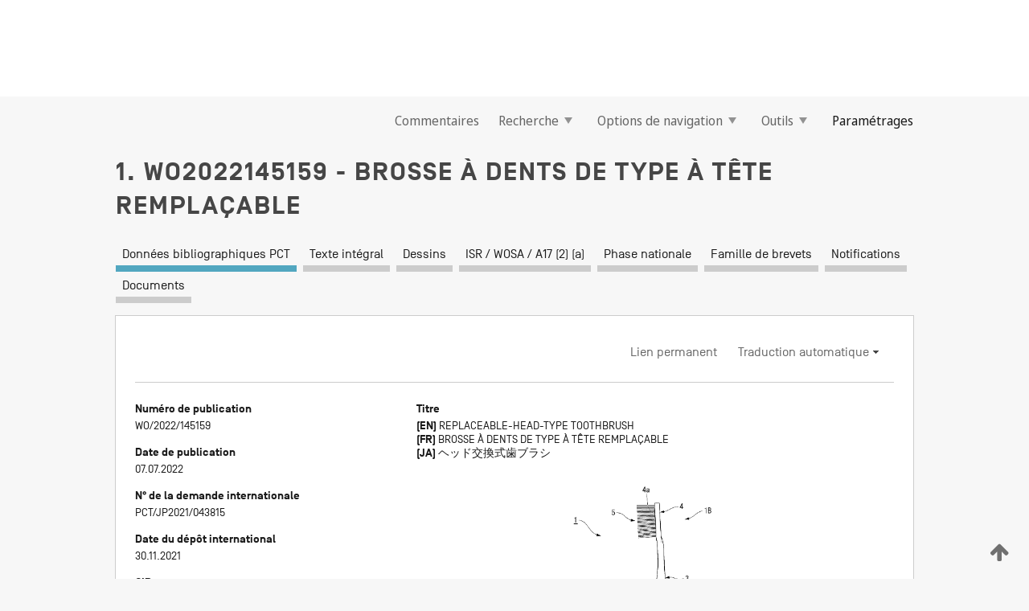

--- FILE ---
content_type: text/html;charset=UTF-8
request_url: https://patentscope.wipo.int/search/fr/WO2022145159
body_size: 17314
content:
<!DOCTYPE html>
<html xmlns="http://www.w3.org/1999/xhtml"><head id="j_idt4511">
	<meta http-equiv="X-UA-Compatible" content="IE=edge" />
	<meta lang="fr" http-equiv="Content-Type" content="text/html;charset=utf-8" charset="utf-8" />

	
	<meta name="viewport" content="width=device-width, initial-scale=1.0, minimum-scale=1.0, maximum-scale=1.0" />
	
	<meta name="apple-mobile-web-app-capable" content="yes" />
	
	<meta name="apple-mobile-web-app-status-bar-style" content="black-translucent" />
		<meta name="Description" content="This patent search tool allows you not only to search the PCT database of about 2 million International Applications but also the worldwide patent collections. This search facility features: flexible search syntax; automatic word stemming and relevance ranking; as well as graphical results." />

   <meta name="language" content="fr" />
   <meta name="applicationId" content="WO2022145159" />
   <meta name="keywords" content="BROSSE À DENTS DE TYPE À TÊTE REMPLAÇABLE" />
   <meta name="description" content="L’objectif de la présente invention est de fournir une brosse à dents de type à tête remplaçable dans laquelle l’aptitude au fonctionnement et la facilité de retrait d’une tête de remplacement peuvent être améliorées. La présente invention concerne une brosse à dents de type à tête remplaçable dans laquelle un corps et une partie de tête de remplacement qui comporte une partie de brosse et est positionnée sur le côté de la partie principale sur la pointe de direction de grand axe sont détachables, le corps comportant une partie de préhension et une partie de tige qui s’étend depuis la partie de préhension vers l’extrémité de pointe de direction de grand axe. La tête de remplacement comporte : un corps de tête comportant la partie de brosse ; une partie de ressort à lame qui s’étend depuis le corps de tête vers l’extrémité arrière de direction de grand axe, et vient en prise avec la partie d’arbre sous l’effet d’une force élastique sur un côté faisant face à la partie d’arbre dans une direction radiale qui croise la direction de grand axe ; et une partie d’aide au détachement qui est reliée à la partie de ressort à lame, et déforme la partie de ressort à lame vers l’autre côté de direction radiale lorsqu’une force externe est appliquée." /><link rel="alternate" hreflang="ja" href="https://patentscope.wipo.int/search/ja/WO2022145159" /><link rel="alternate" hreflang="en" href="https://patentscope.wipo.int/search/en/WO2022145159" /><link rel="alternate" hreflang="fr" href="https://patentscope.wipo.int/search/fr/WO2022145159" />

      <meta name="DC.type" content="Patent Application" />
      <meta name="DC.title" content="BROSSE À DENTS DE TYPE À TÊTE REMPLAÇABLE" />
      <meta name="DC.identifier" content="WO2022145159" />
         <meta name="DC.creator" scheme="inventor" content="KANASUGI Tomonari" />
         <meta name="DC.contributor" scheme="assignee" content="LION CORPORATION" />

      <meta name="DC.date" scheme="issued" content="2022-07-07" />
		<meta name="Cache-Control" content="no-cache,no-store,must-revalidate" />
		<meta name="Expires" content="0" />
		<meta name="Pragma" content="no-cache" />
	
	<title>WO2022145159 BROSSE À DENTS DE TYPE À TÊTE REMPLAÇABLE</title><link type="text/css" rel="stylesheet" href="/search/javax.faces.resource/theme.css.jsf?ln=primefaces-wipo" /><link type="text/css" rel="stylesheet" href="/search/javax.faces.resource/primefaces/fa/font-awesome.css.xhtml" /><script type="text/javascript" src="/search/javax.faces.resource/omnifaces.js.jsf?ln=omnifaces&amp;v=2.6.9"></script><link type="text/css" rel="stylesheet" href="/search/javax.faces.resource/css/components.css.jsf?ln=w-ps-cc" /><link type="text/css" rel="stylesheet" href="/search/javax.faces.resource/css/components.css.jsf?ln=ps-cc" /><link type="text/css" rel="stylesheet" href="/search/javax.faces.resource/css/common/common.css.jsf" /><link type="text/css" rel="stylesheet" href="/search/javax.faces.resource/css/common/primefaces-custom.css.jsf" /><link type="text/css" rel="stylesheet" href="/search/javax.faces.resource/css/common/wfaces-custom.css.jsf" /><link type="text/css" rel="stylesheet" href="/search/javax.faces.resource/css/wipo/ps-ulf-compatibility.css.jsf" /><link type="text/css" rel="stylesheet" href="/search/javax.faces.resource/css/detail.css.jsf" /><link type="text/css" rel="stylesheet" href="/search/javax.faces.resource/css/machine-translation.css.jsf" /><link type="text/css" rel="stylesheet" href="/search/javax.faces.resource/css/lightbox-ps.css.jsf?ln=lightbox" /><link type="text/css" rel="stylesheet" href="/search/javax.faces.resource/primefaces/components.css.xhtml" /><script type="text/javascript" src="/search/javax.faces.resource/primefaces/jquery/jquery.js.xhtml"></script><script type="text/javascript" src="/search/javax.faces.resource/primefaces/core.js.xhtml"></script><script type="text/javascript" src="/search/javax.faces.resource/primefaces/components.js.xhtml"></script><script type="text/javascript" src="/search/javax.faces.resource/primefaces/jquery/jquery-plugins.js.xhtml"></script><script type="text/javascript" src="/search/javax.faces.resource/jsf.js.jsf?ln=javax.faces"></script><link type="text/css" rel="stylesheet" href="/search/javax.faces.resource/primefaces/timeline/timeline.css.xhtml" /><script type="text/javascript" src="/search/javax.faces.resource/primefaces/timeline/timeline.js.xhtml"></script><script type="text/javascript" src="/search/javax.faces.resource/hotkey/hotkey.js.jsf?ln=primefaces&amp;v=6.1"></script><style type="text/css">
		/*	When the drawerTriggering element has a top/bottom padding/margin (as the mainmenu items), 
			the position of the drawer must be updated correspondignly.*/
		.settings-drawer.b-drawer.wf-drawer-fix-position {
			top: -0.75rem;
		}	
	</style><style type="text/css">
		/*	When the drawerTriggering element has a top/bottom padding/margin (as the mainmenu items), 
			the position of the drawer must be updated correspondignly.*/
		.feedback-drawer.b-drawer.wf-drawer-fix-position {
			top: -0.75rem;
		}
		
		.feedback-message {
			margin-top: 1rem;
		}
	</style><style type="text/css">
		/*	When the drawerTriggering element has a top/bottom padding/margin (as the mainmenu items), 
			the position of the drawer must be updated correspondignly.*/
		.feedback-drawer.b-drawer.wf-drawer-fix-position {
			top: -0.75rem;
		}
	</style><script type="text/javascript">if(window.PrimeFaces){PrimeFaces.settings.locale='fr';}</script>
		<link href="/search/javax.faces.resource/w/css/wfaces.css.xhtml?v=1.0&amp;b=" rel="stylesheet" />
      <link rel="stylesheet" type="text/css" href="/search/javax.faces.resource/css/detail/WO2022145159.css?P11-MKO0CY-20614" />




	<script>
		var APP_CTX='/search';
	</script>
		<script src="/search/javax.faces.resource/w/js/wfaces.js.xhtml?v=1.0&amp;b="></script><script type="text/javascript">
		epctmsg.lbl_designations_specific="Spécifiques";
		epctmsg.lbl_designations_none="Aucune";
		epctmsg.lbl_designations_all="Toutes";
		epctmsg.lbl_designations_changeSelec="Modifier la sélection";
		epctmsg.lbl_designations_chooseDesig="Choisir des désignations spécifiques";
		epctmsg.no_results_text="Aucun résultat pour :";
	</script><script type="text/javascript" src="/search/javax.faces.resource/js/psa.js.jsf"></script>
			<script src="https://webcomponents.wipo.int/polyfills/webcomponents-loader.js"></script>
	  		
	  		<script src="https://webcomponents.wipo.int/wipo-navbar/wipo-navbar.js"></script><script type="text/javascript" src="/search/javax.faces.resource/js/components.js.jsf?ln=w-ps-cc"></script>
      <script type="text/javascript">
	      const MAX_CHEMICAL_TEXT_TAB_INDEX = -1;
	      const SEARCH_REPORT_TAB_INDEX = 3;
         var taptaUrl= false;
      </script>
      
      <script id="taptaWidgetUrl" src="https://patentscope.wipo.int/translate/widget/app.js" data-mt-widget-site="patentscope"></script><script type="text/javascript" src="/search/javax.faces.resource/lightbox/js/lightbox-ps.js.jsf"></script><script type="text/javascript" src="/search/javax.faces.resource/lightbox/js/jqueryrotate.min.js.jsf"></script>
      
      <script src="/search/resources/js/lib/require.js" type="text/javascript" charset="utf-8"></script><script type="text/javascript" src="/search/javax.faces.resource/js/detail.js.jsf"></script></head><body dir="ltr">
<div class="wf-overlayPanel"></div><div id="pageBlockUI" class="ui-blockui-content ui-widget ui-widget-content ui-corner-all ui-helper-hidden ui-shadow">
	<div class="b-infobox b-infobox--has-spinner">
	  <h4 class="b-infobox__title">
	    Traitement en cours
	  </h4>
	  <div class="b-infobox__text">
	    <p>
	    	Veuillez attendre...
	    </p>
	  </div>
	</div></div><script id="pageBlockUI_s" type="text/javascript">$(function(){PrimeFaces.cw("BlockUI","widget_pageBlockUI",{id:"pageBlockUI",block:"@(.b-page)"});});</script>
<div class="b-page b-page--application">
	<div class="b-navigation b-navigation--has-close"><wipo-navbar appId='app-0072' applicationName='PATENTSCOPE' applicationLink='/search/fr' applicationCategory='patents' login='/search/wiposso/login' logout='/search/wiposso/logout' sso='unauthenticated' language='fr' languageOptions='[{"code":"en","name":null,"link":"/search/en/detail.jsf?docId=WO2022145159","targetTab":null},{"code":"fr","name":null,"link":null,"targetTab":null},{"code":"de","name":null,"link":"/search/de/detail.jsf?docId=WO2022145159","targetTab":null},{"code":"es","name":null,"link":"/search/es/detail.jsf?docId=WO2022145159","targetTab":null},{"code":"pt","name":null,"link":"/search/pt/detail.jsf?docId=WO2022145159","targetTab":null},{"code":"ru","name":null,"link":"/search/ru/detail.jsf?docId=WO2022145159","targetTab":null},{"code":"ja","name":null,"link":"/search/ja/detail.jsf?docId=WO2022145159","targetTab":null},{"code":"zh","name":null,"link":"/search/zh/detail.jsf?docId=WO2022145159","targetTab":null},{"code":"ko","name":null,"link":"/search/ko/detail.jsf?docId=WO2022145159","targetTab":null},{"code":"ar","name":null,"link":"/search/ar/detail.jsf?docId=WO2022145159","targetTab":null}]' userOptions='[{"code":null,"name":"REQUÊTES DE LA SESSION","link":"/search/fr/reg/user_session_queries.jsf","targetTab":"_self"},{"code":null,"name":"REQUÊTES SAUVEGARDÉES","link":"/search/fr/reg/user_queries.jsf","targetTab":"_self"},{"code":null,"name":"LOTS DE MARKUSH","link":"/search/fr/chemc/batches.jsf","targetTab":"_self"},{"code":null,"name":"DEMANDES SUIVIES","link":"/search/fr/reg/watching.jsf","targetTab":"_self"}]' helpOptions='[{"code":"contact","name":null,"link":"https://www3.wipo.int/contact/fr/area.jsp?area=patentscope-db","targetTab":null},{"code":"faq","name":null,"link":"https://www.wipo.int/patentscope/fr/faqs_patentscope.html","targetTab":null}]' helpMore='[{"code":null,"name":"COMMUNAUTÉ DES UTILISATEURS DE PATENTSCOPE","link":"https://www.linkedin.com/groups/9811620/","targetTab":"_blank"},{"code":null,"name":"AIDE PATENTSCOPE","link":"/search/fr/help/help.jsf","targetTab":"_self"},{"code":null,"name":"CONDITIONS D&#39;UTILISATION","link":"https://www.wipo.int/patentscope/fr/data/terms_patentscope.html","targetTab":"_blank"},{"code":null,"name":"POLITIQUE DE CONFIDENTIALITÉ","link":"https://www.wipo.int/tools/fr/privacy_policy-ipportal.html","targetTab":"_blank"}]' hide-search='true'><div style='background:black; height: 48px; width: 100%'></div></wipo-navbar>

	<div class="ps-mainmenu--container">
<form id="formMainMenu" name="formMainMenu" method="post" action="/search/fr/detail.jsf?docId=WO2022145159" enctype="application/x-www-form-urlencoded">
<input type="hidden" name="formMainMenu" value="formMainMenu" />

	
	
			<div class="ps-mainmenu">

				<div class="ps-mainmenu--item">
				</div>
				
				<div class="ps-mainmenu--item">
	
	<div class="ps-drawer-trigger b-pointer b-pointer--is-toggle" aria-controls="feedback_drawer"><a id="formMainMenu:feedbackLink" href="#" onclick="mojarra.ab(this,event,'action',0,'feedbackForm');return false">Commentaires</a>
	</div>
				</div>
			
				<div class="ps-mainmenu--item">
		<button id="formMainMenu:triggerSearchMenu" class="ps-plain-button " type="button">Recherche
			<span class="icon-wrapper small-arrow-down-icon"></span>
		</button><div id="formMainMenu:j_idt4627" class="ui-menu ui-menu-dynamic ui-widget ui-widget-content ui-corner-all ui-helper-clearfix ui-shadow ps-mainmenu--submenu" role="menu"><div tabindex="0" class="ui-helper-hidden-accessible"></div><ul class="ui-menu-list ui-helper-reset"><li class="ui-menuitem ui-widget ui-corner-all" role="menuitem"><a tabindex="-1" id="formMainMenu:simpleSearch" class="ui-menuitem-link ui-corner-all" href="#" onclick="document.location.href='/search/fr/search.jsf';PrimeFaces.ab({s:&quot;formMainMenu:simpleSearch&quot;,f:&quot;formMainMenu&quot;});return false;"><span class="ui-menuitem-text">Recherche simple</span></a></li><li class="ui-menuitem ui-widget ui-corner-all" role="menuitem"><a tabindex="-1" id="formMainMenu:advancedSearch" class="ui-menuitem-link ui-corner-all" href="#" onclick="document.location.href='/search/fr/advancedSearch.jsf';PrimeFaces.ab({s:&quot;formMainMenu:advancedSearch&quot;,f:&quot;formMainMenu&quot;});return false;"><span class="ui-menuitem-text">Recherche avancée</span></a></li><li class="ui-menuitem ui-widget ui-corner-all" role="menuitem"><a tabindex="-1" id="formMainMenu:structuredSearch" class="ui-menuitem-link ui-corner-all" href="#" onclick="document.location.href='/search/fr/structuredSearch.jsf';PrimeFaces.ab({s:&quot;formMainMenu:structuredSearch&quot;,f:&quot;formMainMenu&quot;});return false;"><span class="ui-menuitem-text">Combinaison de champs</span></a></li><li class="ui-menuitem ui-widget ui-corner-all" role="menuitem"><a tabindex="-1" id="formMainMenu:clir" class="ui-menuitem-link ui-corner-all" href="#" onclick="document.location.href='/search/fr/clir/clir.jsf';PrimeFaces.ab({s:&quot;formMainMenu:clir&quot;,f:&quot;formMainMenu&quot;});return false;"><span class="ui-menuitem-text">Expansion de requête multilingue</span></a></li><li class="ui-menuitem ui-widget ui-corner-all" role="menuitem"><a tabindex="-1" class="ui-menuitem-link ui-corner-all" href="#" onclick="document.location.href='/search/fr/chemc/chemc.jsf';PrimeFaces.ab({s:&quot;formMainMenu:j_idt4628&quot;,f:&quot;formMainMenu&quot;});return false;"><span class="ui-menuitem-text">Composés chimiques (Connexion requise)</span></a></li></ul></div><script id="formMainMenu:j_idt4627_s" type="text/javascript">$(function(){PrimeFaces.cw("PlainMenu","widget_formMainMenu_j_idt4627",{id:"formMainMenu:j_idt4627",overlay:true,my:"left top",at:"left bottom",trigger:"formMainMenu:triggerSearchMenu",triggerEvent:"click"});});</script>
				</div>

	
				<div class="ps-mainmenu--item">
		<button id="formMainMenu:triggerBrowseMenu" class="ps-plain-button " type="button">Options de navigation
			<span class="icon-wrapper small-arrow-down-icon"></span>
		</button><div id="formMainMenu:j_idt4638" class="ui-menu ui-menu-dynamic ui-widget ui-widget-content ui-corner-all ui-helper-clearfix ui-shadow ui-menu-toggleable ps-mainmenu--submenu" role="menu"><div tabindex="0" class="ui-helper-hidden-accessible"></div><ul class="ui-menu-list ui-helper-reset"><li class="ui-menuitem ui-widget ui-corner-all" role="menuitem"><a tabindex="-1" id="formMainMenu:browseByWeek" class="ui-menuitem-link ui-corner-all" href="#" onclick="document.location.href='/search/fr/resultWeeklyBrowse.jsf';PrimeFaces.ab({s:&quot;formMainMenu:browseByWeek&quot;,f:&quot;formMainMenu&quot;});return false;"><span class="ui-menuitem-text">Recherche par semaine (PCT)</span></a></li><li class="ui-menuitem ui-widget ui-corner-all" role="menuitem"><a tabindex="-1" id="formMainMenu:pctBrowse" class="ui-menuitem-link ui-corner-all" href="#" onclick="document.location.href='/search/fr/pctBrowse.jsf';PrimeFaces.ab({s:&quot;formMainMenu:pctBrowse&quot;,f:&quot;formMainMenu&quot;});return false;"><span class="ui-menuitem-text">Archives de la Gazette</span></a></li><li class="ui-menuitem ui-widget ui-corner-all" role="menuitem"><a tabindex="-1" id="formMainMenu:sequenceListing" class="ui-menuitem-link ui-corner-all" href="#" onclick="document.location.href='/search/fr/sequences.jsf';PrimeFaces.ab({s:&quot;formMainMenu:sequenceListing&quot;,f:&quot;formMainMenu&quot;});return false;"><span class="ui-menuitem-text">Listages de séquences</span></a></li><li id="formMainMenu:j_idt4639" class="ui-widget-header ui-corner-all"><h3><span class="ui-icon ui-icon-triangle-1-s"></span>Entrées en phase nationale</h3></li><li class="ui-menuitem ui-widget ui-corner-all ui-submenu-child" role="menuitem"><a tabindex="-1" id="formMainMenu:pctNPE" class="ui-menuitem-link ui-corner-all" href="/search/static/npe/npe.zip"><span class="ui-menuitem-text"><table>
<tbody>
<tr>
<td>Entrées en phase nationale Téléchargement complet</td>
<td><label class="icon-wrapper http-download-icon ps-left-space"></label></td>
<td>
									<a href="ftp://ftp.wipo.int/patentscope/pdf/npe/npe.zip" class="icon-wrapper ftp-download-icon ps-left-space"></a></td>
</tr>
</tbody>
</table>
</span></a></li><li class="ui-menuitem ui-widget ui-corner-all ui-submenu-child" role="menuitem"><a tabindex="-1" id="formMainMenu:pctNPEinc" class="ui-menuitem-link ui-corner-all" href="/search/static/npe/npe-incremental.zip"><span class="ui-menuitem-text"><table>
<tbody>
<tr>
<td>Entrées en phase nationale Téléchargement progressif (7 derniers jours)</td>
<td><label class="icon-wrapper http-download-icon ps-left-space"></label></td>
<td>
									<a href="ftp://ftp.wipo.int/patentscope/pdf/npe/npe-incremental.zip" class="icon-wrapper ftp-download-icon ps-left-space"></a></td>
</tr>
</tbody>
</table>
</span></a></li><li id="formMainMenu:j_idt4648" class="ui-widget-header ui-corner-all"><h3><span class="ui-icon ui-icon-triangle-1-s"></span>Fichier d'autorité</h3></li><li class="ui-menuitem ui-widget ui-corner-all ui-submenu-child" role="menuitem"><a tabindex="-1" id="formMainMenu:authorityFileST37" class="ui-menuitem-link ui-corner-all" href="/search/static/authority/WO_AF.zip"><span class="ui-menuitem-text"><table>
<tbody>
<tr>
<td>Fichier d'autorité Télécharger le ST37 standard</td>
<td><label class="icon-wrapper http-download-icon ps-left-space"></label></td>
<td>
									<a href="ftp://ftp.wipo.int/patentscope/pdf/gazette/WO_AF.zip" class="icon-wrapper ftp-download-icon ps-left-space"></a></td>
</tr>
</tbody>
</table>
</span></a></li></ul></div><script id="formMainMenu:j_idt4638_s" type="text/javascript">$(function(){PrimeFaces.cw("PlainMenu","widget_formMainMenu_j_idt4638",{id:"formMainMenu:j_idt4638",toggleable:true,overlay:true,my:"left top",at:"left bottom",trigger:"formMainMenu:triggerBrowseMenu",triggerEvent:"click"});});</script>
		
				</div><div id="formMainMenu:toolsMainMenu" class="ps-mainmenu--item js-multiDocumentDownloadEnabled">
		<button id="formMainMenu:triggerToolsMenu" class="ps-plain-button " type="button">Outils
			<span class="icon-wrapper small-arrow-down-icon"></span>
		</button><div id="formMainMenu:j_idt4662" class="ui-menu ui-menu-dynamic ui-widget ui-widget-content ui-corner-all ui-helper-clearfix ui-shadow ps-mainmenu--submenu" role="menu"><div tabindex="0" class="ui-helper-hidden-accessible"></div><ul class="ui-menu-list ui-helper-reset"><li class="ui-menuitem ui-widget ui-corner-all" role="menuitem"><a tabindex="-1" class="ui-menuitem-link ui-corner-all" href="https://patentscope.wipo.int/translate/translate.jsf?interfaceLanguage=fr" target="_blank"><span class="ui-menuitem-text">WIPO Translate</span></a></li><li class="ui-menuitem ui-widget ui-corner-all" role="menuitem"><a tabindex="-1" class="ui-menuitem-link ui-corner-all" href="https://wipopearl.wipo.int/fr/linguistic" target="_blank"><span class="ui-menuitem-text">WIPO Pearl</span></a></li><li class="ui-menuitem ui-widget ui-corner-all" role="menuitem"><a tabindex="-1" id="formMainMenu:greenInventory" class="ui-menuitem-link ui-corner-all" href="https://www.wipo.int/classifications/ipc/green-inventory/home" target="_blank"><span class="ui-menuitem-text">L’inventaire vert selon la CIB</span></a></li><li class="ui-menuitem ui-widget ui-corner-all" role="menuitem"><a tabindex="-1" id="formMainMenu:aiIndex" class="ui-menuitem-link ui-corner-all" href="https://www.wipo.int/tech_trends/fr/artificial_intelligence/patentscope.html" target="_blank"><span class="ui-menuitem-text">Index pour l’intelligence artificielle</span></a></li><li class="ui-menuitem ui-widget ui-corner-all" role="menuitem"><a tabindex="-1" id="formMainMenu:covid19" class="ui-menuitem-link ui-corner-all" href="#" onclick="document.location.href='/search/fr/covid19.jsf';PrimeFaces.ab({s:&quot;formMainMenu:covid19&quot;,f:&quot;formMainMenu&quot;});return false;"><span class="ui-menuitem-text">Soutenir les efforts liés à la COVID-19</span></a></li><li class="ui-menuitem ui-widget ui-corner-all" role="menuitem"><a tabindex="-1" id="formMainMenu:sdg" class="ui-menuitem-link ui-corner-all" href="#" onclick="document.location.href='/search/fr/sdg.jsf';PrimeFaces.ab({s:&quot;formMainMenu:sdg&quot;,f:&quot;formMainMenu&quot;});return false;"><span class="ui-menuitem-text">Objectifs de développement durable (ODD)</span></a></li><li class="ui-menuitem ui-widget ui-corner-all" role="menuitem"><a tabindex="-1" class="ui-menuitem-link ui-corner-all" href="https://www.wipo.int/patent_register_portal" target="_blank"><span class="ui-menuitem-text">Portail d'accès aux registres de brevets nationaux</span></a></li></ul></div><script id="formMainMenu:j_idt4662_s" type="text/javascript">$(function(){PrimeFaces.cw("PlainMenu","widget_formMainMenu_j_idt4662",{id:"formMainMenu:j_idt4662",overlay:true,my:"left top",at:"left bottom",trigger:"formMainMenu:triggerToolsMenu",triggerEvent:"click"});});</script></div>
	
	
				<div class="ps-mainmenu--item">
	
	<div class="ps-drawer-trigger b-pointer b-pointer--is-toggle" aria-controls="settings_drawer">
						<span>Paramétrages</span>
	</div>
				</div>
				
		    </div><input type="hidden" name="javax.faces.ViewState" id="j_id1:javax.faces.ViewState:0" value="4262898673674043037:-6405657129059590663" autocomplete="off" />
</form>
	</div>
		<div id="settings_drawer" class="ps-drawer b-drawer b-workbench-filter-advanced     wf-drawer-fix-position      settings-drawer">

			<div class="b-drawer__step">
				<h2 class="b-drawer__title">Paramétrages</h2>
					<div class="b-drawer__title-actions"><button id="j_idt4681" name="j_idt4681" class="b-button" onclick="PrimeFaces.ab({s:&quot;j_idt4681&quot;,f:&quot;settingsForm&quot;,u:&quot;settingsForm&quot;});return false;" type="submit"><span class="ui-button-text ui-c">Réinitialiser</span></button><script id="j_idt4681_s" type="text/javascript">PrimeFaces.cw("CommandButton","widget_j_idt4681",{id:"j_idt4681"});</script><button id="j_idt4682" name="j_idt4682" class="b-button b-button--is-type_primary js-close-pointer js-close-button" onclick="onDrawerClose(this);" type="button" aria-controls="settings_drawer"><span class="ui-button-text ui-c">Fermer</span></button><script id="j_idt4682_s" type="text/javascript">PrimeFaces.cw("CommandButton","widget_j_idt4682",{id:"j_idt4682"});</script>
					</div>
			</div>

			<div class="ps-drawer--content">
<form id="settingsForm" name="settingsForm" method="post" action="/search/fr/detail.jsf?docId=WO2022145159" enctype="application/x-www-form-urlencoded">
<input type="hidden" name="settingsForm" value="settingsForm" />
<div id="settingsForm:j_idt4684" class="ui-tabmenu ui-widget ui-widget-content ui-corner-all ps-tabmenu ps-tabmenu--is-plain"><ul class="ui-tabmenu-nav ui-helper-reset ui-helper-clearfix ui-widget-header ui-corner-all" role="tablist"><li class="ui-tabmenuitem ui-state-default ui-state-active ui-corner-top" role="tab" aria-expanded="true" aria-selected="true"><a tabindex="-1" class="ui-menuitem-link ui-corner-all" href="#" onclick="PrimeFaces.ab({s:&quot;settingsForm:j_idt4685&quot;,u:&quot;settingsForm&quot;,f:&quot;settingsForm&quot;});return false;"><span class="ui-menuitem-text">Recherche</span></a></li><li class="ui-tabmenuitem ui-state-default ui-corner-top" role="tab" aria-expanded="false" aria-selected="false"><a tabindex="-1" class="ui-menuitem-link ui-corner-all" href="#" onclick="PrimeFaces.ab({s:&quot;settingsForm:j_idt4686&quot;,u:&quot;settingsForm&quot;,f:&quot;settingsForm&quot;});return false;"><span class="ui-menuitem-text">Office</span></a></li><li class="ui-tabmenuitem ui-state-default ui-corner-top" role="tab" aria-expanded="false" aria-selected="false"><a tabindex="-1" class="ui-menuitem-link ui-corner-all" href="#" onclick="PrimeFaces.ab({s:&quot;settingsForm:j_idt4687&quot;,u:&quot;settingsForm&quot;,f:&quot;settingsForm&quot;});return false;"><span class="ui-menuitem-text">Résultats</span></a></li><li class="ui-tabmenuitem ui-state-default ui-corner-top" role="tab" aria-expanded="false" aria-selected="false"><a tabindex="-1" class="ui-menuitem-link ui-corner-all" href="#" onclick="PrimeFaces.ab({s:&quot;settingsForm:j_idt4688&quot;,u:&quot;settingsForm&quot;,f:&quot;settingsForm&quot;});return false;"><span class="ui-menuitem-text">Télécharger</span></a></li><li class="ui-tabmenuitem ui-state-default ui-corner-top" role="tab" aria-expanded="false" aria-selected="false"><a tabindex="-1" class="ui-menuitem-link ui-corner-all" href="#" onclick="PrimeFaces.ab({s:&quot;settingsForm:j_idt4689&quot;,u:&quot;settingsForm&quot;,f:&quot;settingsForm&quot;});return false;"><span class="ui-menuitem-text">Interface</span></a></li></ul></div><script id="settingsForm:j_idt4684_s" type="text/javascript">PrimeFaces.cw("TabMenu","widget_settingsForm_j_idt4684",{id:"settingsForm:j_idt4684"});</script><div id="settingsForm:querySection" class="ui-outputpanel ui-widget">
	<div id="settingsForm:j_idt4691" class="b-edit-panel">
		<div class="b-edit-panel__content">

	<div id="settingsForm:j_idt4692" class="b-edit-panel__section-group">
		<div class="b-edit-panel__section b-view-panel__section--slots_two">
    
    <div id="settingsForm:j_idt4693" class="b-view-panel__slot w-slot">
	<div id="settingsForm:queryLanguage">
		<div class="b-input b-input-dropdown b-input--has-floatlabel b-input--is-select                         ">
	
			<div class="b-input__table">
				<div class="b-input__table-td b-input__table-td__dropdown">
					<label class="b-input__label b-input__label"><label>Langue d'interrogation</label>
					</label><select id="settingsForm:queryLanguage:input" name="settingsForm:queryLanguage:input" class="b-input__input b-input__dropdown-input" size="1" onselect="" tabindex="" onchange="PrimeFaces.ab({s:this,e:&quot;change&quot;,p:&quot;settingsForm:queryLanguage:input&quot;,u:&quot;@(.js-searchTextLanguage-option)&quot;});">	<option value="bg">Bulgare</option>
	<option value="hr">Croate</option>
	<option value="fi">Finnois</option>
	<option value="el">Grec</option>
	<option value="ge">Géorgien</option>
	<option value="id">Indonésien</option>
	<option value="kk">Kazakh</option>
	<option value="kh">Khmer</option>
	<option value="lo">Lao</option>
	<option value="lv">Letton</option>
	<option value="lt">Lituanien </option>
	<option value="ms">Malais</option>
	<option value="no">Norvégien</option>
	<option value="nl">Néerlandais</option>
	<option value="ro">Roumain</option>
	<option value="sr">Serbe</option>
	<option value="sk">Slovaque</option>
	<option value="cs">Tchèque</option>
	<option value="th">Thaïlandais</option>
	<option value="tr">Turc</option>
	<option value="de">allemand</option>
	<option value="en">anglais</option>
	<option value="ar">arabe</option>
	<option value="zh">chinois</option>
	<option value="ko">coréen</option>
	<option value="da">danois</option>
	<option value="es">espagnol</option>
	<option value="et">estonien</option>
	<option value="fr">français</option>
	<option value="hu">hongrois</option>
	<option value="he">hébreu</option>
	<option value="it">italien</option>
	<option value="ja">japonais</option>
	<option value="pl">polonais</option>
	<option value="pt">portugais</option>
	<option value="ru">russe</option>
	<option value="sv">suédois</option>
	<option value="vn">vietnamien</option>
	<option value="GUI" selected="selected">Défaut</option>
</select>
	
				</div>
			</div><div id="settingsForm:queryLanguage:error"></div><div id="settingsForm:queryLanguage:info"></div>
		</div>
	</div>
	</div>
			
		</div>
	</div>

	<div id="settingsForm:j_idt4754" class="b-edit-panel__section-group">
		<div class="b-edit-panel__section b-view-panel__section--slots_three">
    
    <div id="settingsForm:j_idt4755" class="b-view-panel__slot w-slot">
	<div id="settingsForm:stemmingOption">
		
		<div class="b-input b-input-checkbox                    ">
			<div class="b-input__checkbox-input">
				<fieldset class="b-input__checkbox-group">
      				<div class="b-input__table">
						<label class="b-input__checkbox-item b-input__table-tr"><input id="settingsForm:stemmingOption:input" type="checkbox" name="settingsForm:stemmingOption:input" checked="checked" tabindex="" onclick="PrimeFaces.ab({s:this,e:&quot;click&quot;,p:&quot;settingsForm:stemmingOption:input&quot;,u:&quot;@(.js-stemming-option)&quot;});" />
							<span class="b-input__checkbox-item-text b-input__table-td b-input__checkbox-input-label">Stemming/racinisation
							</span>
						</label>
					</div>
				</fieldset>
			</div><div id="settingsForm:stemmingOption:error"></div><div id="settingsForm:stemmingOption:info"></div>
	</div>
	</div>
	</div>
    
    <div id="settingsForm:j_idt4775" class="b-view-panel__slot w-slot">
	<div id="settingsForm:singleFamilyMemberOption">
		
		<div class="b-input b-input-checkbox                    ">
			<div class="b-input__checkbox-input">
				<fieldset class="b-input__checkbox-group">
      				<div class="b-input__table">
						<label class="b-input__checkbox-item b-input__table-tr"><input id="settingsForm:singleFamilyMemberOption:input" type="checkbox" name="settingsForm:singleFamilyMemberOption:input" tabindex="" onclick="PrimeFaces.ab({s:this,e:&quot;click&quot;,p:&quot;settingsForm:singleFamilyMemberOption:input&quot;,u:&quot;@(.js-singleFamilyMember-option)&quot;});" />
							<span class="b-input__checkbox-item-text b-input__table-td b-input__checkbox-input-label">Membre de famille unique
							</span>
						</label>
					</div>
				</fieldset>
			</div><div id="settingsForm:singleFamilyMemberOption:error"></div><div id="settingsForm:singleFamilyMemberOption:info"></div>
	</div>
	</div>
	</div>
    
    <div id="settingsForm:j_idt4795" class="b-view-panel__slot w-slot">
	<div id="settingsForm:includeNplOption">
		
		<div class="b-input b-input-checkbox                    ">
			<div class="b-input__checkbox-input">
				<fieldset class="b-input__checkbox-group">
      				<div class="b-input__table">
						<label class="b-input__checkbox-item b-input__table-tr"><input id="settingsForm:includeNplOption:input" type="checkbox" name="settingsForm:includeNplOption:input" tabindex="" onclick="PrimeFaces.ab({s:this,e:&quot;click&quot;,p:&quot;settingsForm:includeNplOption:input&quot;,u:&quot;@(.js-includeNPL-option)&quot;});" />
							<span class="b-input__checkbox-item-text b-input__table-td b-input__checkbox-input-label">Inclure la LNB
							</span>
						</label>
					</div>
				</fieldset>
			</div><div id="settingsForm:includeNplOption:error"></div><div id="settingsForm:includeNplOption:info"></div>
	</div>
	</div>
	</div>
			
		</div>
	</div>

	<div id="settingsForm:j_idt4832" class="b-edit-panel__section-group">
		<div class="b-edit-panel__section b-view-panel__section--slots_three">
    
    <div id="settingsForm:j_idt4833" class="b-view-panel__slot w-slot">
	<div id="settingsForm:sortOption">
		<div class="b-input b-input-dropdown b-input--has-floatlabel b-input--is-select                         ">
	
			<div class="b-input__table">
				<div class="b-input__table-td b-input__table-td__dropdown">
					<label class="b-input__label b-input__label">Trier par:
					</label><select id="settingsForm:sortOption:input" name="settingsForm:sortOption:input" class="b-input__input b-input__dropdown-input" size="1" onselect="" tabindex="" onchange="mojarra.ab(this,event,'change',0,0)">	<option value="-score" selected="selected">Pertinence</option>
	<option value="-DP">Date de pub. antichronologique</option>
	<option value="+DP">Date de pub. chronologique</option>
	<option value="-AD">Date de demande antichronologique</option>
	<option value="+AD">Date de demande chronologique</option>
</select>
	
				</div>
			</div><div id="settingsForm:sortOption:error"></div><div id="settingsForm:sortOption:info"></div>
		</div>
	</div>
	</div>
    
    <div id="settingsForm:j_idt4855" class="b-view-panel__slot w-slot">
	<div id="settingsForm:lengthOption">
		<div class="b-input b-input-dropdown b-input--has-floatlabel b-input--is-select                         ">
	
			<div class="b-input__table">
				<div class="b-input__table-td b-input__table-td__dropdown">
					<label class="b-input__label b-input__label"><label>Nombre de réponses par page</label>
					</label><select id="settingsForm:lengthOption:input" name="settingsForm:lengthOption:input" class="b-input__input b-input__dropdown-input" size="1" onselect="" tabindex="" onchange="mojarra.ab(this,event,'change',0,0)">	<option value="10" selected="selected">10</option>
	<option value="50">50</option>
	<option value="100">100</option>
	<option value="200">200</option>
</select>
	
				</div>
			</div><div id="settingsForm:lengthOption:error"></div><div id="settingsForm:lengthOption:info"></div>
		</div>
	</div>
	</div>
    
    <div id="settingsForm:j_idt4880" class="b-view-panel__slot w-slot">
	<div id="settingsForm:j_idt4881">
		<div class="b-input b-input-dropdown b-input--has-floatlabel b-input--is-select                         ">
	
			<div class="b-input__table">
				<div class="b-input__table-td b-input__table-td__dropdown">
					<label class="b-input__label b-input__label">Vue de la liste de résultats
					</label><select id="settingsForm:j_idt4881:input" name="settingsForm:j_idt4881:input" class="b-input__input b-input__dropdown-input" size="1" onselect="" tabindex="" onchange="mojarra.ab(this,event,'change',0,0)">	<option value="SIMPLE_VIEW">Simple</option>
	<option value="DOUBLE_VIEW">Double</option>
	<option value="ALL_VIEW" selected="selected">Tout</option>
	<option value="ALL_VIEW_IMAGE">Tout + Image</option>
	<option value="IMAGE_ONLY">Image</option>
	<option value="MULTI_LANGS">Multi-colonnes</option>
</select>
	
				</div>
			</div><div id="settingsForm:j_idt4881:error"></div><div id="settingsForm:j_idt4881:info"></div>
		</div>
	</div>
	</div>
			
		</div>
	</div>
		</div>
	</div></div><input type="hidden" name="javax.faces.ViewState" id="j_id1:javax.faces.ViewState:1" value="4262898673674043037:-6405657129059590663" autocomplete="off" />
</form>
			</div>
		</div>
		<div id="feedback_drawer" class="ps-drawer b-drawer b-workbench-filter-advanced     wf-drawer-fix-position      feedback-drawer">

			<div class="b-drawer__step">
				<h2 class="b-drawer__title">Commentaires</h2>
					<div class="b-drawer__title-actions"><button id="j_idt5490" name="j_idt5490" class="b-button js-close-pointer js-close-button" onclick="PrimeFaces.ab({s:&quot;j_idt5490&quot;,p:&quot;j_idt5490&quot;,u:&quot;feedbackForm&quot;});return false;" type="submit" aria-controls="feedback_drawer"><span class="ui-button-text ui-c">Fermer</span></button><script id="j_idt5490_s" type="text/javascript">PrimeFaces.cw("CommandButton","widget_j_idt5490",{id:"j_idt5490"});</script>
					</div>
			</div>

			<div class="ps-drawer--content">
<form id="feedbackForm" name="feedbackForm" method="post" action="/search/fr/detail.jsf?docId=WO2022145159" enctype="application/x-www-form-urlencoded">
<input type="hidden" name="feedbackForm" value="feedbackForm" />
<span id="feedbackForm:feedbackPanel">
			<div class="feedback-message"><p>Donnez-nous votre avis au sujet de PATENTSCOPE ou dites-nous ce qui pourrait être ajouté ou comment nous pourrions améliorer l'interface.</p>
			</div>
	<div id="feedbackForm:j_idt5494" class="b-edit-panel">
		<div class="b-edit-panel__content">

	<div id="feedbackForm:j_idt5495" class="b-edit-panel__section-group">
		<div class="b-edit-panel__section ">
    
    <div id="feedbackForm:j_idt5496" class="b-view-panel__slot w-slot">
	<div id="feedbackForm:feedback">
		<div class="b-input b-input-text-area b-input--has-floatlabel      b-input--is-required                      ">
	
			<div class="b-input__table">
				<div class="b-input__table-td">
	
					<label class="b-input__label"><span class="ie-bg-label">Vos commentaires</span></label><textarea id="feedbackForm:feedback:input" name="feedbackForm:feedback:input" cols="20" rows="3" tabindex="" maxlength="2147483647" style="overflow-y: auto; " aria-required="true" class="ui-inputfield ui-inputtextarea ui-widget ui-state-default ui-corner-all b-input__text-area-input  ui-inputtextarea-resizable"></textarea><script id="feedbackForm:feedback:input_s" type="text/javascript">$(function(){PrimeFaces.cw("InputTextarea","widget_feedbackForm_feedback_input",{id:"feedbackForm:feedback:input",autoResize:true,counter:"feedbackForm:feedback:display",counterTemplate:"{0} caractères restants."});});</script>
	
				</div>
			</div><div id="feedbackForm:feedback:error"></div><div id="feedbackForm:feedback:info"></div>
		</div>
	</div>
	<div id="feedbackForm:contactEmail">
		<div class="b-input b-input-text b-input--has-floatlabel       b-input--is-required                   ">
			<div class="b-input__table" style="width: 100%">
				<div class="b-input__table-td">
					<label class="b-input__label">Courriel de contact
					</label><input id="feedbackForm:contactEmail:input" type="text" name="feedbackForm:contactEmail:input" autocomplete="off" class="b-input__input b-input__text-input                       " onkeydown="" onkeyup="" style="" tabindex="" title="" />
				</div><div id="feedbackForm:contactEmail:buttons" class="b-input__button-wrapper"><button id="feedbackForm:contactEmail:j_idt5521" name="feedbackForm:contactEmail:j_idt5521" class="b-button b-button--is-type_primary" onclick="PrimeFaces.ab({s:&quot;feedbackForm:contactEmail:j_idt5521&quot;,p:&quot;feedbackForm&quot;,u:&quot;feedbackForm&quot;,onco:function(xhr,status,args){if (args &amp;&amp; args.closeDrawer) { PSComponents.closeDrawer('feedback_drawer'); };}});return false;" type="submit"><span class="ui-button-text ui-c">Envoyer</span></button><script id="feedbackForm:contactEmail:j_idt5521_s" type="text/javascript">PrimeFaces.cw("CommandButton","widget_feedbackForm_contactEmail_j_idt5521",{id:"feedbackForm:contactEmail:j_idt5521"});</script></div>
	
		     </div><div id="feedbackForm:contactEmail:error"></div><div id="feedbackForm:contactEmail:info"></div>
	    </div>
    </div>
	</div>
			
		</div>
	</div>
		</div>
	</div><span id="feedbackForm:j_idt5574"></span><script type="text/javascript">$(function(){PrimeFaces.focus('feedbackForm:feedback:input');});</script></span><input type="hidden" name="javax.faces.ViewState" id="j_id1:javax.faces.ViewState:2" value="4262898673674043037:-6405657129059590663" autocomplete="off" />
</form>
			</div>
		</div>
		<div id="goto_drawer" class="ps-drawer b-drawer b-workbench-filter-advanced     wf-drawer-fix-position      goto-drawer">

			<div class="b-drawer__step">
				<h2 class="b-drawer__title">Aller à Demande</h2>
			</div>

			<div class="ps-drawer--content">
<form id="gotoForm" name="gotoForm" method="post" action="/search/fr/detail.jsf?docId=WO2022145159" enctype="application/x-www-form-urlencoded">
<input type="hidden" name="gotoForm" value="gotoForm" />

	<div id="gotoForm:j_idt5603" class="b-edit-panel">
		<div class="b-edit-panel__content">

	<div id="gotoForm:j_idt5604" class="b-edit-panel__section-group">
		<div class="b-edit-panel__section ">
    
    <div id="gotoForm:j_idt5605" class="b-view-panel__slot w-slot">
	<div id="gotoForm:gotoApplicationNumber">
		<div class="b-input b-input-text b-input--has-floatlabel       b-input--is-required                   ">
			<div class="b-input__table" style="width: 100%">
				<div class="b-input__table-td">
					<label class="b-input__label">Identifiant/numéro de demande
					</label><input id="gotoForm:gotoApplicationNumber:input" type="text" name="gotoForm:gotoApplicationNumber:input" autocomplete="off" class="b-input__input b-input__text-input                       " onkeydown="if (event.keyCode == 13) {$('.js-goto-button').click(); return false;}" onkeyup="" style="" tabindex="" title="" />
				</div><div id="gotoForm:gotoApplicationNumber:buttons" class="b-input__button-wrapper"><button id="gotoForm:gotoApplicationNumber:j_idt5607" name="gotoForm:gotoApplicationNumber:j_idt5607" class="b-button-medium primary js-goto-button" onclick="PrimeFaces.ab({s:&quot;gotoForm:gotoApplicationNumber:j_idt5607&quot;,u:&quot;gotoForm&quot;});return false;" type="submit"><span class="ui-button-icon-left ui-icon ui-c b-icon b-icon--search"></span><span class="ui-button-text ui-c"></span></button><script id="gotoForm:gotoApplicationNumber:j_idt5607_s" type="text/javascript">PrimeFaces.cw("CommandButton","widget_gotoForm_gotoApplicationNumber_j_idt5607",{id:"gotoForm:gotoApplicationNumber:j_idt5607"});</script></div>
	
		     </div><div id="gotoForm:gotoApplicationNumber:error"></div><div id="gotoForm:gotoApplicationNumber:info"></div>
	    </div>
    </div>
	</div>
			
		</div>
	</div>
		</div>
	</div><span id="gotoForm:j_idt5660"></span><script type="text/javascript">$(function(){PrimeFaces.focus('gotoForm:gotoApplicationNumber');});</script><input type="hidden" name="javax.faces.ViewState" id="j_id1:javax.faces.ViewState:3" value="4262898673674043037:-6405657129059590663" autocomplete="off" />
</form>
			</div>
		</div>
		
		
		<div class="b-navigation-floater-bottom">
			<a class="fa fa-fw fa-arrow-up" style="text-decoration:none; float: right; color: #707070; font-size: 26px; margin: 20px;" onclick="wscrollToTop();"></a>
		</div>
		
	</div>
 
<div class="b-page-header">
<form id="headerForm" name="headerForm" method="post" action="/search/fr/detail.jsf" enctype="application/x-www-form-urlencoded">
<input type="hidden" name="headerForm" value="headerForm" />
<div id="headerForm:headerFormContent" class="ui-outputpanel ui-widget">
		
	  <h1 class="b-page-header__title js-toggle-portfolio">
						<div class="ps-page-header--subtitle">
							<div class="ps-page-header--subtitle--text">1. WO2022145159 - BROSSE À DENTS DE TYPE À TÊTE REMPLAÇABLE</div>
							<div class="ps-page-header--subtitle--actions"></div>
						</div>   <span class="b-page-header__title-details"></span>
	  </h1>
	  
	  <div class="b-page-header__actions">
	    <div class="b-page-header__status-text"></div>
	          
	          
	      </div></div><input type="hidden" name="javax.faces.ViewState" id="j_id1:javax.faces.ViewState:4" value="4262898673674043037:-6405657129059590663" autocomplete="off" />
</form>
</div>


	
	
	
	<div id="popups">
	</div>
	
	
	
	
	<div class="c-left-watermark">
	</div>
		
		<div class="b-step b-pointer-scope">
	 
			 <div class="b-step__content">
		    	
		    	<div class="b-step__content-top">
			<div id="google_translate_element-detail" style="display:none">
			   <div style="display: flex; flex-wrap: nowrap">
                  
                  <span class="notranslate" style="color:black">Translated by Google</span>
                  <span class="icon-wrapper close-icon" onclick="location.reload()"></span>
               </div>        
			</div>
            
            <div id="mytable" class="detail-page-content" lang="ja">
<form id="detailMainForm" name="detailMainForm" method="post" action="/search/fr/detail.jsf?docId=WO2022145159" class="detail-form" enctype="application/x-www-form-urlencoded">
<input type="hidden" name="detailMainForm" value="detailMainForm" />
<div id="detailMainForm:j_idt5757" class="ui-outputpanel ui-widget"><div id="detailMainForm:MyTabViewId" class="ui-tabs ui-widget ui-widget-content ui-corner-all ui-hidden-container ui-tabs-top ps-tabmenu ps-tabmenu--is-plain" data-widget="_MyTabViewId"><ul class="ui-tabs-nav ui-helper-reset ui-widget-header ui-corner-all" role="tablist"><li class="ui-state-default ui-tabs-selected ui-state-active ui-corner-top" role="tab" aria-expanded="true" aria-selected="true"><a href="#detailMainForm:MyTabViewId:PCTBIBLIO" tabindex="-1">Données bibliographiques PCT</a></li><li class="ui-state-default ui-corner-top" role="tab" aria-expanded="false" aria-selected="false"><a href="#detailMainForm:MyTabViewId:FULLTEXT" tabindex="-1">Texte intégral</a></li><li class="ui-state-default ui-corner-top" role="tab" aria-expanded="false" aria-selected="false"><a href="#detailMainForm:MyTabViewId:DRAWINGS" tabindex="-1">Dessins</a></li><li class="ui-state-default ui-corner-top" role="tab" aria-expanded="false" aria-selected="false"><a href="#detailMainForm:MyTabViewId:SEARCHREPORT" tabindex="-1">ISR / WOSA / A17 (2) (a)</a></li><li class="ui-state-default ui-corner-top" role="tab" aria-expanded="false" aria-selected="false"><a href="#detailMainForm:MyTabViewId:NATIONALPHASE" tabindex="-1">Phase nationale</a></li><li class="ui-state-default ui-corner-top" role="tab" aria-expanded="false" aria-selected="false"><a href="#detailMainForm:MyTabViewId:FAMILY" tabindex="-1">Famille de brevets</a></li><li class="ui-state-default ui-corner-top" role="tab" aria-expanded="false" aria-selected="false"><a href="#detailMainForm:MyTabViewId:NOTICES" tabindex="-1">Notifications</a></li><li class="ui-state-default ui-corner-top" role="tab" aria-expanded="false" aria-selected="false"><a href="#detailMainForm:MyTabViewId:PCTDOCUMENTS" tabindex="-1">Documents</a></li></ul><div class="ui-tabs-panels"><div id="detailMainForm:MyTabViewId:PCTBIBLIO" class="ui-tabs-panel ui-widget-content ui-corner-bottom" role="tabpanel" aria-hidden="false"><div id="detailMainForm:MyTabViewId:j_idt5759" class="ui-outputpanel ui-widget detail-tab-content ">
		<div id="detailMainForm:MyTabViewId:j_idt5760" class="ps-panel ">
				<div class="ps-panel--header">
						<div class="ps-panel--header--text">
						</div>
						<div class="ps-panel--actions">
		<div id="detailMainForm:MyTabViewId:j_idt5763" class="ps-commands-bar ps-tracking-cmd">
		<div class="ps-commands-bar--item">
                  <a href="https://patentscope.wipo.int/search/fr/detail.jsf?docId=WO2022145159" title="Lien permanent">Lien permanent
                  </a>
		</div>
		<div class="ps-commands-bar--item">
                 <div class="google-position-0"></div>
		
		<div class="js-mt-position js-mt-position-biblio"></div><div id="detailMainForm:MyTabViewId:j_idt5789" class="ui-menu ui-menubar ui-widget ui-widget-content ui-corner-all ui-helper-clearfix mtMenuDetail" role="menubar"><div tabindex="0" class="ui-helper-hidden-accessible"></div><ul class="ui-menu-list ui-helper-reset"><li class="ui-widget ui-menuitem ui-corner-all ui-menu-parent" role="menuitem" aria-haspopup="true"><a href="#" class="ui-menuitem-link ui-submenu-link ui-corner-all" tabindex="-1"><span class="ui-menuitem-text">Traduction automatique</span><span class="ui-icon ui-icon-triangle-1-s"></span></a><ul class="ui-widget-content ui-menu-list ui-corner-all ui-helper-clearfix ui-menu-child ui-shadow" role="menu"><li class="ui-widget ui-menuitem ui-corner-all ui-menu-parent" role="menuitem" aria-haspopup="true"><a href="#" class="ui-menuitem-link ui-submenu-link ui-corner-all" tabindex="-1"><span class="ui-menuitem-text">WIPO Translate</span><span class="ui-icon ui-icon-triangle-1-e"></span></a><ul class="ui-widget-content ui-menu-list ui-corner-all ui-helper-clearfix ui-menu-child ui-shadow" role="menu"><li class="ui-menuitem ui-widget ui-corner-all" role="menuitem"><a tabindex="-1" class="ui-menuitem-link ui-corner-all mtMenu-langugae" href="#" onclick="DetailCtrl.translateTab('biblio','fi','en','A46B 5/00');PrimeFaces.ab({s:&quot;detailMainForm:MyTabViewId:j_idt5789&quot;,g:false,pa:[{name:&quot;detailMainForm:MyTabViewId:j_idt5789_menuid&quot;,value:&quot;0_0_0&quot;}],f:&quot;detailMainForm&quot;});return false;"><span class="ui-menuitem-text">Finnois</span></a></li><li class="ui-menuitem ui-widget ui-corner-all" role="menuitem"><a tabindex="-1" class="ui-menuitem-link ui-corner-all mtMenu-langugae" href="#" onclick="DetailCtrl.translateTab('biblio','nl','en','A46B 5/00');PrimeFaces.ab({s:&quot;detailMainForm:MyTabViewId:j_idt5789&quot;,g:false,pa:[{name:&quot;detailMainForm:MyTabViewId:j_idt5789_menuid&quot;,value:&quot;0_0_1&quot;}],f:&quot;detailMainForm&quot;});return false;"><span class="ui-menuitem-text">Néerlandais</span></a></li><li class="ui-menuitem ui-widget ui-corner-all" role="menuitem"><a tabindex="-1" class="ui-menuitem-link ui-corner-all mtMenu-langugae" href="#" onclick="DetailCtrl.translateTab('biblio','sr','en','A46B 5/00');PrimeFaces.ab({s:&quot;detailMainForm:MyTabViewId:j_idt5789&quot;,g:false,pa:[{name:&quot;detailMainForm:MyTabViewId:j_idt5789_menuid&quot;,value:&quot;0_0_2&quot;}],f:&quot;detailMainForm&quot;});return false;"><span class="ui-menuitem-text">Serbe</span></a></li><li class="ui-menuitem ui-widget ui-corner-all" role="menuitem"><a tabindex="-1" class="ui-menuitem-link ui-corner-all mtMenu-langugae" href="#" onclick="DetailCtrl.translateTab('biblio','sk','en','A46B 5/00');PrimeFaces.ab({s:&quot;detailMainForm:MyTabViewId:j_idt5789&quot;,g:false,pa:[{name:&quot;detailMainForm:MyTabViewId:j_idt5789_menuid&quot;,value:&quot;0_0_3&quot;}],f:&quot;detailMainForm&quot;});return false;"><span class="ui-menuitem-text">Slovaque</span></a></li><li class="ui-menuitem ui-widget ui-corner-all" role="menuitem"><a tabindex="-1" class="ui-menuitem-link ui-corner-all mtMenu-langugae" href="#" onclick="DetailCtrl.translateTab('biblio','cs','en','A46B 5/00');PrimeFaces.ab({s:&quot;detailMainForm:MyTabViewId:j_idt5789&quot;,g:false,pa:[{name:&quot;detailMainForm:MyTabViewId:j_idt5789_menuid&quot;,value:&quot;0_0_4&quot;}],f:&quot;detailMainForm&quot;});return false;"><span class="ui-menuitem-text">Tchèque</span></a></li><li class="ui-menuitem ui-widget ui-corner-all" role="menuitem"><a tabindex="-1" class="ui-menuitem-link ui-corner-all mtMenu-langugae" href="#" onclick="DetailCtrl.translateTab('biblio','de','en','A46B 5/00');PrimeFaces.ab({s:&quot;detailMainForm:MyTabViewId:j_idt5789&quot;,g:false,pa:[{name:&quot;detailMainForm:MyTabViewId:j_idt5789_menuid&quot;,value:&quot;0_0_5&quot;}],f:&quot;detailMainForm&quot;});return false;"><span class="ui-menuitem-text">allemand</span></a></li><li class="ui-menuitem ui-widget ui-corner-all" role="menuitem"><a tabindex="-1" class="ui-menuitem-link ui-corner-all mtMenu-langugae ui-state-disabled" href="#" onclick="return false;"><span class="ui-menuitem-text">anglais</span></a></li><li class="ui-menuitem ui-widget ui-corner-all" role="menuitem"><a tabindex="-1" class="ui-menuitem-link ui-corner-all mtMenu-langugae" href="#" onclick="DetailCtrl.translateTab('biblio','ar','en','A46B 5/00');PrimeFaces.ab({s:&quot;detailMainForm:MyTabViewId:j_idt5789&quot;,g:false,pa:[{name:&quot;detailMainForm:MyTabViewId:j_idt5789_menuid&quot;,value:&quot;0_0_7&quot;}],f:&quot;detailMainForm&quot;});return false;"><span class="ui-menuitem-text">arabe</span></a></li><li class="ui-menuitem ui-widget ui-corner-all" role="menuitem"><a tabindex="-1" class="ui-menuitem-link ui-corner-all mtMenu-langugae" href="#" onclick="DetailCtrl.translateTab('biblio','zh','en','A46B 5/00');PrimeFaces.ab({s:&quot;detailMainForm:MyTabViewId:j_idt5789&quot;,g:false,pa:[{name:&quot;detailMainForm:MyTabViewId:j_idt5789_menuid&quot;,value:&quot;0_0_8&quot;}],f:&quot;detailMainForm&quot;});return false;"><span class="ui-menuitem-text">chinois</span></a></li><li class="ui-menuitem ui-widget ui-corner-all" role="menuitem"><a tabindex="-1" class="ui-menuitem-link ui-corner-all mtMenu-langugae" href="#" onclick="DetailCtrl.translateTab('biblio','ko','en','A46B 5/00');PrimeFaces.ab({s:&quot;detailMainForm:MyTabViewId:j_idt5789&quot;,g:false,pa:[{name:&quot;detailMainForm:MyTabViewId:j_idt5789_menuid&quot;,value:&quot;0_0_9&quot;}],f:&quot;detailMainForm&quot;});return false;"><span class="ui-menuitem-text">coréen</span></a></li><li class="ui-menuitem ui-widget ui-corner-all" role="menuitem"><a tabindex="-1" class="ui-menuitem-link ui-corner-all mtMenu-langugae" href="#" onclick="DetailCtrl.translateTab('biblio','es','en','A46B 5/00');PrimeFaces.ab({s:&quot;detailMainForm:MyTabViewId:j_idt5789&quot;,g:false,pa:[{name:&quot;detailMainForm:MyTabViewId:j_idt5789_menuid&quot;,value:&quot;0_0_10&quot;}],f:&quot;detailMainForm&quot;});return false;"><span class="ui-menuitem-text">espagnol</span></a></li><li class="ui-menuitem ui-widget ui-corner-all" role="menuitem"><a tabindex="-1" class="ui-menuitem-link ui-corner-all mtMenu-langugae" href="#" onclick="DetailCtrl.translateTab('biblio','fr','en','A46B 5/00');PrimeFaces.ab({s:&quot;detailMainForm:MyTabViewId:j_idt5789&quot;,g:false,pa:[{name:&quot;detailMainForm:MyTabViewId:j_idt5789_menuid&quot;,value:&quot;0_0_11&quot;}],f:&quot;detailMainForm&quot;});return false;"><span class="ui-menuitem-text">français</span></a></li><li class="ui-menuitem ui-widget ui-corner-all" role="menuitem"><a tabindex="-1" class="ui-menuitem-link ui-corner-all mtMenu-langugae" href="#" onclick="DetailCtrl.translateTab('biblio','it','en','A46B 5/00');PrimeFaces.ab({s:&quot;detailMainForm:MyTabViewId:j_idt5789&quot;,g:false,pa:[{name:&quot;detailMainForm:MyTabViewId:j_idt5789_menuid&quot;,value:&quot;0_0_12&quot;}],f:&quot;detailMainForm&quot;});return false;"><span class="ui-menuitem-text">italien</span></a></li><li class="ui-menuitem ui-widget ui-corner-all" role="menuitem"><a tabindex="-1" class="ui-menuitem-link ui-corner-all mtMenu-langugae" href="#" onclick="DetailCtrl.translateTab('biblio','ja','en','A46B 5/00');PrimeFaces.ab({s:&quot;detailMainForm:MyTabViewId:j_idt5789&quot;,g:false,pa:[{name:&quot;detailMainForm:MyTabViewId:j_idt5789_menuid&quot;,value:&quot;0_0_13&quot;}],f:&quot;detailMainForm&quot;});return false;"><span class="ui-menuitem-text">japonais</span></a></li><li class="ui-menuitem ui-widget ui-corner-all" role="menuitem"><a tabindex="-1" class="ui-menuitem-link ui-corner-all mtMenu-langugae" href="#" onclick="DetailCtrl.translateTab('biblio','pl','en','A46B 5/00');PrimeFaces.ab({s:&quot;detailMainForm:MyTabViewId:j_idt5789&quot;,g:false,pa:[{name:&quot;detailMainForm:MyTabViewId:j_idt5789_menuid&quot;,value:&quot;0_0_14&quot;}],f:&quot;detailMainForm&quot;});return false;"><span class="ui-menuitem-text">polonais</span></a></li><li class="ui-menuitem ui-widget ui-corner-all" role="menuitem"><a tabindex="-1" class="ui-menuitem-link ui-corner-all mtMenu-langugae" href="#" onclick="DetailCtrl.translateTab('biblio','pt','en','A46B 5/00');PrimeFaces.ab({s:&quot;detailMainForm:MyTabViewId:j_idt5789&quot;,g:false,pa:[{name:&quot;detailMainForm:MyTabViewId:j_idt5789_menuid&quot;,value:&quot;0_0_15&quot;}],f:&quot;detailMainForm&quot;});return false;"><span class="ui-menuitem-text">portugais</span></a></li><li class="ui-menuitem ui-widget ui-corner-all" role="menuitem"><a tabindex="-1" class="ui-menuitem-link ui-corner-all mtMenu-langugae" href="#" onclick="DetailCtrl.translateTab('biblio','ru','en','A46B 5/00');PrimeFaces.ab({s:&quot;detailMainForm:MyTabViewId:j_idt5789&quot;,g:false,pa:[{name:&quot;detailMainForm:MyTabViewId:j_idt5789_menuid&quot;,value:&quot;0_0_16&quot;}],f:&quot;detailMainForm&quot;});return false;"><span class="ui-menuitem-text">russe</span></a></li></ul></li></ul></li></ul></div><script id="detailMainForm:MyTabViewId:j_idt5789_s" type="text/javascript">PrimeFaces.cw("Menubar","widget_detailMainForm_MyTabViewId_j_idt5789",{id:"detailMainForm:MyTabViewId:j_idt5789",autoDisplay:true,toggleEvent:"click"});</script>
		</div>
		</div>
						</div>
				</div>
			<div class="ps-panel--content font-size--small">
		<div class="ps-biblio-data">
			<div class="ps-biblio-data--biblio-card">
			<div id="detailMainForm:MyTabViewId:j_idt5794:j_idt5797" class="ps-field ps-biblio-field ">
			<span class="ps-field--label ps-biblio-field--label">Numéro de publication
			</span>
			
			<span class="ps-field--value ps-biblio-field--value"><span id="detailMainForm:MyTabViewId:j_idt5794:detailPCTtableWO">WO/2022/145159</span>
			</span>
			</div>
			<div id="detailMainForm:MyTabViewId:j_idt5794:j_idt5821" class="ps-field ps-biblio-field ">
			<span class="ps-field--label ps-biblio-field--label">Date de publication
			</span>
			
			<span class="ps-field--value ps-biblio-field--value">07.07.2022
			</span>
			</div>
			<div id="detailMainForm:MyTabViewId:j_idt5794:j_idt5845" class="ps-field ps-biblio-field ">
			<span class="ps-field--label ps-biblio-field--label">N° de la demande internationale
			</span>
			
			<span class="ps-field--value ps-biblio-field--value">PCT/JP2021/043815
			</span>
			</div>
			<div id="detailMainForm:MyTabViewId:j_idt5794:j_idt5869" class="ps-field ps-biblio-field ">
			<span class="ps-field--label ps-biblio-field--label">Date du dépôt international
			</span>
			
			<span class="ps-field--value ps-biblio-field--value">30.11.2021
			</span>
			</div>
			<div id="detailMainForm:MyTabViewId:j_idt5794:j_idt5975" class="ps-field ps-biblio-field ipc-biblio-field">
			<span class="ps-field--label ps-biblio-field--label">CIB
			</span>
			
			<span class="ps-field--value ps-biblio-field--value">
		<div class="ps-expand-content">
			<div class="ps-expand-content--collapsed">
		<div class="patent-classification"><span id="detailMainForm:MyTabViewId:j_idt5794:j_idt5917:0:multipleIpcTooltip" class="js-ipc-tooltip-help"><span id="detailMainForm:MyTabViewId:j_idt5794:j_idt5917:0:PCTipc">
					<span>
					<a href="https://www.wipo.int/ipcpub/?symbol=A46B0005000000&amp;menulang=fr&amp;lang=fr" target="_blank">A46B 5/00
					</a>
					</span>
					<span>2006.1
					</span></span><div id="detailMainForm:MyTabViewId:j_idt5794:j_idt5917:0:j_idt5928" class="ui-tooltip ui-widget notranslate ps-tooltip ipc-tooltip ui-tooltip-right"><div class="ui-tooltip-arrow"></div><div class="ui-tooltip-text ui-shadow ui-corner-all"><div class="patent-classification"><table class="ipc"><tr class="ipc_MAINCLASS"><td class="ipccod">A</td><td class="ipctxt">NÉCESSITÉS COURANTES DE LA VIE</td></td><tr class="ipc_CLASS"><td class="ipccod">46</td><td class="ipctxt">BROSSERIE</td></td><tr class="ipc_SUBCLASS"><td class="ipccod">B</td><td class="ipctxt">BROSSES OU PINCEAUX</td></td><tr class="ipc_GROUP"><td class="ipccod">5</td><td class="ipctxt">Montures de brosses; Manches faisant corps avec la brosse</td></td></table></div></div></div><script id="detailMainForm:MyTabViewId:j_idt5794:j_idt5917:0:j_idt5928_s" type="text/javascript">$(function(){PrimeFaces.cw("Tooltip","widget_detailMainForm_MyTabViewId_j_idt5794_j_idt5917_0_j_idt5928",{id:"detailMainForm:MyTabViewId:j_idt5794:j_idt5917:0:j_idt5928",showEffect:"fade",hideEffect:"fade",target:"detailMainForm:MyTabViewId:j_idt5794:j_idt5917:0:PCTipc"});});</script></span>
		</div>
		<div class="patent-classification"><span id="detailMainForm:MyTabViewId:j_idt5794:j_idt5917:1:multipleIpcTooltip" class="js-ipc-tooltip-help"><span id="detailMainForm:MyTabViewId:j_idt5794:j_idt5917:1:PCTipc">
					<span>
					<a href="https://www.wipo.int/ipcpub/?symbol=A46B0007040000&amp;menulang=fr&amp;lang=fr" target="_blank">A46B 7/04
					</a>
					</span>
					<span>2006.1
					</span></span><div id="detailMainForm:MyTabViewId:j_idt5794:j_idt5917:1:j_idt5928" class="ui-tooltip ui-widget notranslate ps-tooltip ipc-tooltip ui-tooltip-right"><div class="ui-tooltip-arrow"></div><div class="ui-tooltip-text ui-shadow ui-corner-all"><div class="patent-classification"><table class="ipc"><tr class="ipc_MAINCLASS"><td class="ipccod">A</td><td class="ipctxt">NÉCESSITÉS COURANTES DE LA VIE</td></td><tr class="ipc_CLASS"><td class="ipccod">46</td><td class="ipctxt">BROSSERIE</td></td><tr class="ipc_SUBCLASS"><td class="ipccod">B</td><td class="ipctxt">BROSSES OU PINCEAUX</td></td><tr class="ipc_GROUP"><td class="ipccod">7</td><td class="ipctxt">Supports de soies aménagés dans la monture</td></td><tr class="ipc_elt"><td class="ipccod">04</td><td class="ipctxt">interchangeables</td></td></table></div></div></div><script id="detailMainForm:MyTabViewId:j_idt5794:j_idt5917:1:j_idt5928_s" type="text/javascript">$(function(){PrimeFaces.cw("Tooltip","widget_detailMainForm_MyTabViewId_j_idt5794_j_idt5917_1_j_idt5928",{id:"detailMainForm:MyTabViewId:j_idt5794:j_idt5917:1:j_idt5928",showEffect:"fade",hideEffect:"fade",target:"detailMainForm:MyTabViewId:j_idt5794:j_idt5917:1:PCTipc"});});</script></span>
		</div>
		<div class="patent-classification"><span id="detailMainForm:MyTabViewId:j_idt5794:j_idt5917:2:multipleIpcTooltip" class="js-ipc-tooltip-help"><span id="detailMainForm:MyTabViewId:j_idt5794:j_idt5917:2:PCTipc">
					<span>
					<a href="https://www.wipo.int/ipcpub/?symbol=A61C0017220000&amp;menulang=fr&amp;lang=fr" target="_blank">A61C 17/22
					</a>
					</span>
					<span>2006.1
					</span></span><div id="detailMainForm:MyTabViewId:j_idt5794:j_idt5917:2:j_idt5928" class="ui-tooltip ui-widget notranslate ps-tooltip ipc-tooltip ui-tooltip-right"><div class="ui-tooltip-arrow"></div><div class="ui-tooltip-text ui-shadow ui-corner-all"><div class="patent-classification"><table class="ipc"><tr class="ipc_MAINCLASS"><td class="ipccod">A</td><td class="ipctxt">NÉCESSITÉS COURANTES DE LA VIE</td></td><tr class="ipc_CLASS"><td class="ipccod">61</td><td class="ipctxt">SCIENCES MÉDICALE OU VÉTÉRINAIRE; HYGIÈNE</td></td><tr class="ipc_SUBCLASS"><td class="ipccod">C</td><td class="ipctxt">TECHNIQUE DENTAIRE; DISPOSITIFS OU MÉTHODES POUR L'HYGIÈNE BUCCALE OU DENTAIRE</td></td><tr class="ipc_GROUP"><td class="ipccod">17</td><td class="ipctxt">Dispositifs pour nettoyer, polir, rincer ou sécher les dents, les cavités dentaires ou les prothèses; Appareils pour enlever la salive; Réceptacles pour les crachats à usage dentaire</td></td><tr class="ipc_elt"><td class="ipccod_interm">16</td><td class="ipctxt">Dispositifs à entraînement mécanique pour nettoyer ou pour polir</td></td><tr class="ipc_elt"><td class="ipccod">22</td><td class="ipctxt">avec des brosses, des éponges, des cupules ou analogues</td></td></table></div></div></div><script id="detailMainForm:MyTabViewId:j_idt5794:j_idt5917:2:j_idt5928_s" type="text/javascript">$(function(){PrimeFaces.cw("Tooltip","widget_detailMainForm_MyTabViewId_j_idt5794_j_idt5917_2_j_idt5928",{id:"detailMainForm:MyTabViewId:j_idt5794:j_idt5917:2:j_idt5928",showEffect:"fade",hideEffect:"fade",target:"detailMainForm:MyTabViewId:j_idt5794:j_idt5917:2:PCTipc"});});</script></span>
		</div>
			</div>
			<div class="ps-expand-content--expanded" style="display: none;">
		<div class="patent-classification"><span id="detailMainForm:MyTabViewId:j_idt5794:j_idt5935:0:multipleIpcTooltip" class="js-ipc-tooltip-help"><span id="detailMainForm:MyTabViewId:j_idt5794:j_idt5935:0:PCTipc">
					<span>
					<a href="https://www.wipo.int/ipcpub/?symbol=A46B0005000000&amp;menulang=fr&amp;lang=fr" target="_blank">A46B 5/00
					</a>
					</span>
					<span>2006.1
					</span></span><div id="detailMainForm:MyTabViewId:j_idt5794:j_idt5935:0:j_idt5946" class="ui-tooltip ui-widget notranslate ps-tooltip ipc-tooltip ui-tooltip-right"><div class="ui-tooltip-arrow"></div><div class="ui-tooltip-text ui-shadow ui-corner-all"><div class="patent-classification"><table class="ipc"><tr class="ipc_MAINCLASS"><td class="ipccod">A</td><td class="ipctxt">NÉCESSITÉS COURANTES DE LA VIE</td></td><tr class="ipc_CLASS"><td class="ipccod">46</td><td class="ipctxt">BROSSERIE</td></td><tr class="ipc_SUBCLASS"><td class="ipccod">B</td><td class="ipctxt">BROSSES OU PINCEAUX</td></td><tr class="ipc_GROUP"><td class="ipccod">5</td><td class="ipctxt">Montures de brosses; Manches faisant corps avec la brosse</td></td></table></div></div></div><script id="detailMainForm:MyTabViewId:j_idt5794:j_idt5935:0:j_idt5946_s" type="text/javascript">$(function(){PrimeFaces.cw("Tooltip","widget_detailMainForm_MyTabViewId_j_idt5794_j_idt5935_0_j_idt5946",{id:"detailMainForm:MyTabViewId:j_idt5794:j_idt5935:0:j_idt5946",showEffect:"fade",hideEffect:"fade",target:"detailMainForm:MyTabViewId:j_idt5794:j_idt5935:0:PCTipc"});});</script></span>
		</div>
		<div class="patent-classification"><span id="detailMainForm:MyTabViewId:j_idt5794:j_idt5935:1:multipleIpcTooltip" class="js-ipc-tooltip-help"><span id="detailMainForm:MyTabViewId:j_idt5794:j_idt5935:1:PCTipc">
					<span>
					<a href="https://www.wipo.int/ipcpub/?symbol=A46B0007040000&amp;menulang=fr&amp;lang=fr" target="_blank">A46B 7/04
					</a>
					</span>
					<span>2006.1
					</span></span><div id="detailMainForm:MyTabViewId:j_idt5794:j_idt5935:1:j_idt5946" class="ui-tooltip ui-widget notranslate ps-tooltip ipc-tooltip ui-tooltip-right"><div class="ui-tooltip-arrow"></div><div class="ui-tooltip-text ui-shadow ui-corner-all"><div class="patent-classification"><table class="ipc"><tr class="ipc_MAINCLASS"><td class="ipccod">A</td><td class="ipctxt">NÉCESSITÉS COURANTES DE LA VIE</td></td><tr class="ipc_CLASS"><td class="ipccod">46</td><td class="ipctxt">BROSSERIE</td></td><tr class="ipc_SUBCLASS"><td class="ipccod">B</td><td class="ipctxt">BROSSES OU PINCEAUX</td></td><tr class="ipc_GROUP"><td class="ipccod">7</td><td class="ipctxt">Supports de soies aménagés dans la monture</td></td><tr class="ipc_elt"><td class="ipccod">04</td><td class="ipctxt">interchangeables</td></td></table></div></div></div><script id="detailMainForm:MyTabViewId:j_idt5794:j_idt5935:1:j_idt5946_s" type="text/javascript">$(function(){PrimeFaces.cw("Tooltip","widget_detailMainForm_MyTabViewId_j_idt5794_j_idt5935_1_j_idt5946",{id:"detailMainForm:MyTabViewId:j_idt5794:j_idt5935:1:j_idt5946",showEffect:"fade",hideEffect:"fade",target:"detailMainForm:MyTabViewId:j_idt5794:j_idt5935:1:PCTipc"});});</script></span>
		</div>
		<div class="patent-classification"><span id="detailMainForm:MyTabViewId:j_idt5794:j_idt5935:2:multipleIpcTooltip" class="js-ipc-tooltip-help"><span id="detailMainForm:MyTabViewId:j_idt5794:j_idt5935:2:PCTipc">
					<span>
					<a href="https://www.wipo.int/ipcpub/?symbol=A61C0017220000&amp;menulang=fr&amp;lang=fr" target="_blank">A61C 17/22
					</a>
					</span>
					<span>2006.1
					</span></span><div id="detailMainForm:MyTabViewId:j_idt5794:j_idt5935:2:j_idt5946" class="ui-tooltip ui-widget notranslate ps-tooltip ipc-tooltip ui-tooltip-right"><div class="ui-tooltip-arrow"></div><div class="ui-tooltip-text ui-shadow ui-corner-all"><div class="patent-classification"><table class="ipc"><tr class="ipc_MAINCLASS"><td class="ipccod">A</td><td class="ipctxt">NÉCESSITÉS COURANTES DE LA VIE</td></td><tr class="ipc_CLASS"><td class="ipccod">61</td><td class="ipctxt">SCIENCES MÉDICALE OU VÉTÉRINAIRE; HYGIÈNE</td></td><tr class="ipc_SUBCLASS"><td class="ipccod">C</td><td class="ipctxt">TECHNIQUE DENTAIRE; DISPOSITIFS OU MÉTHODES POUR L'HYGIÈNE BUCCALE OU DENTAIRE</td></td><tr class="ipc_GROUP"><td class="ipccod">17</td><td class="ipctxt">Dispositifs pour nettoyer, polir, rincer ou sécher les dents, les cavités dentaires ou les prothèses; Appareils pour enlever la salive; Réceptacles pour les crachats à usage dentaire</td></td><tr class="ipc_elt"><td class="ipccod_interm">16</td><td class="ipctxt">Dispositifs à entraînement mécanique pour nettoyer ou pour polir</td></td><tr class="ipc_elt"><td class="ipccod">22</td><td class="ipctxt">avec des brosses, des éponges, des cupules ou analogues</td></td></table></div></div></div><script id="detailMainForm:MyTabViewId:j_idt5794:j_idt5935:2:j_idt5946_s" type="text/javascript">$(function(){PrimeFaces.cw("Tooltip","widget_detailMainForm_MyTabViewId_j_idt5794_j_idt5935_2_j_idt5946",{id:"detailMainForm:MyTabViewId:j_idt5794:j_idt5935:2:j_idt5946",showEffect:"fade",hideEffect:"fade",target:"detailMainForm:MyTabViewId:j_idt5794:j_idt5935:2:PCTipc"});});</script></span>
		</div>
				<div>
		   			<a class="ps-expand-content--trigger" onclick="$(this).closest('.ps-expand-content').find('.ps-expand-content--collapsed,.ps-expand-content--expanded').toggle();">
		   				<span class="ps-expand-content--trigger--label" rendered="true">Voir moins de classifications
						</span>
					</a>
				</div>
			</div>
		</div>
			</span>
			</div>
			<div id="detailMainForm:MyTabViewId:j_idt5794:j_idt6057" class="ps-field ps-biblio-field ipc-biblio-field">
			<span class="ps-field--label ps-biblio-field--label">CPC
			</span>
			
			<span class="ps-field--value ps-biblio-field--value">
		<div class="ps-expand-content">
			<div class="ps-expand-content--collapsed">
		<div class="patent-classification"><span id="detailMainForm:MyTabViewId:j_idt5794:j_idt5999:0:multipleIpcTooltip" class="js-ipc-tooltip-help"><span id="detailMainForm:MyTabViewId:j_idt5794:j_idt5999:0:PCTipc">
					<span>
					<a href="https://data.epo.org/linked-data/def/cpc/A46B5-00" target="_blank">A46B 5/00
					</a>
					</span>
					<span>
					</span></span><div id="detailMainForm:MyTabViewId:j_idt5794:j_idt5999:0:j_idt6010" class="ui-tooltip ui-widget notranslate ps-tooltip ipc-tooltip ui-tooltip-right"><div class="ui-tooltip-arrow"></div><div class="ui-tooltip-text ui-shadow ui-corner-all"><div class="patent-classification"><table class="ipc"><tr class="ipc_MAINCLASS"><td class="ipccod">A</td><td class="ipctxt">HUMAN NECESSITIES</td></td><tr class="ipc_CLASS"><td class="ipccod">46</td><td class="ipctxt">BRUSHWARE</td></td><tr class="ipc_SUBCLASS"><td class="ipccod">B</td><td class="ipctxt">BRUSHES</td></td><tr class="ipc_GROUP"><td class="ipccod">5</td><td class="ipctxt">Brush bodies; Handles integral with brushware</td></td></table></div></div></div><script id="detailMainForm:MyTabViewId:j_idt5794:j_idt5999:0:j_idt6010_s" type="text/javascript">$(function(){PrimeFaces.cw("Tooltip","widget_detailMainForm_MyTabViewId_j_idt5794_j_idt5999_0_j_idt6010",{id:"detailMainForm:MyTabViewId:j_idt5794:j_idt5999:0:j_idt6010",showEffect:"fade",hideEffect:"fade",target:"detailMainForm:MyTabViewId:j_idt5794:j_idt5999:0:PCTipc"});});</script></span>
		</div>
		<div class="patent-classification"><span id="detailMainForm:MyTabViewId:j_idt5794:j_idt5999:1:multipleIpcTooltip" class="js-ipc-tooltip-help"><span id="detailMainForm:MyTabViewId:j_idt5794:j_idt5999:1:PCTipc">
					<span>
					<a href="https://data.epo.org/linked-data/def/cpc/A46B7-04" target="_blank">A46B 7/04
					</a>
					</span>
					<span>
					</span></span><div id="detailMainForm:MyTabViewId:j_idt5794:j_idt5999:1:j_idt6010" class="ui-tooltip ui-widget notranslate ps-tooltip ipc-tooltip ui-tooltip-right"><div class="ui-tooltip-arrow"></div><div class="ui-tooltip-text ui-shadow ui-corner-all"><div class="patent-classification"><table class="ipc"><tr class="ipc_MAINCLASS"><td class="ipccod">A</td><td class="ipctxt">HUMAN NECESSITIES</td></td><tr class="ipc_CLASS"><td class="ipccod">46</td><td class="ipctxt">BRUSHWARE</td></td><tr class="ipc_SUBCLASS"><td class="ipccod">B</td><td class="ipctxt">BRUSHES</td></td><tr class="ipc_GROUP"><td class="ipccod">7</td><td class="ipctxt">Bristle carriers arranged in the brush body</td></td><tr class="ipc_elt"><td class="ipccod">04</td><td class="ipctxt">interchangeably ; removable bristle carriers</td></td></table></div></div></div><script id="detailMainForm:MyTabViewId:j_idt5794:j_idt5999:1:j_idt6010_s" type="text/javascript">$(function(){PrimeFaces.cw("Tooltip","widget_detailMainForm_MyTabViewId_j_idt5794_j_idt5999_1_j_idt6010",{id:"detailMainForm:MyTabViewId:j_idt5794:j_idt5999:1:j_idt6010",showEffect:"fade",hideEffect:"fade",target:"detailMainForm:MyTabViewId:j_idt5794:j_idt5999:1:PCTipc"});});</script></span>
		</div>
		<div class="patent-classification"><span id="detailMainForm:MyTabViewId:j_idt5794:j_idt5999:2:multipleIpcTooltip" class="js-ipc-tooltip-help"><span id="detailMainForm:MyTabViewId:j_idt5794:j_idt5999:2:PCTipc">
					<span>
					<a href="https://data.epo.org/linked-data/def/cpc/A61C17-22" target="_blank">A61C 17/22
					</a>
					</span>
					<span>
					</span></span><div id="detailMainForm:MyTabViewId:j_idt5794:j_idt5999:2:j_idt6010" class="ui-tooltip ui-widget notranslate ps-tooltip ipc-tooltip ui-tooltip-right"><div class="ui-tooltip-arrow"></div><div class="ui-tooltip-text ui-shadow ui-corner-all"><div class="patent-classification"><table class="ipc"><tr class="ipc_MAINCLASS"><td class="ipccod">A</td><td class="ipctxt">HUMAN NECESSITIES</td></td><tr class="ipc_CLASS"><td class="ipccod">61</td><td class="ipctxt">MEDICAL OR VETERINARY SCIENCE; HYGIENE</td></td><tr class="ipc_SUBCLASS"><td class="ipccod">C</td><td class="ipctxt">DENTISTRY; APPARATUS OR METHODS FOR ORAL OR DENTAL HYGIENE</td></td><tr class="ipc_GROUP"><td class="ipccod">17</td><td class="ipctxt">Devices for cleaning, polishing, rinsing or drying teeth, teeth cavities or prostheses</td></td><tr class="ipc_elt"><td class="ipccod_interm">16</td><td class="ipctxt">Power-driven cleaning or polishing devices</td></td><tr class="ipc_elt"><td class="ipccod">22</td><td class="ipctxt">with brushes, cushions, cups, or the like</td></td></table></div></div></div><script id="detailMainForm:MyTabViewId:j_idt5794:j_idt5999:2:j_idt6010_s" type="text/javascript">$(function(){PrimeFaces.cw("Tooltip","widget_detailMainForm_MyTabViewId_j_idt5794_j_idt5999_2_j_idt6010",{id:"detailMainForm:MyTabViewId:j_idt5794:j_idt5999:2:j_idt6010",showEffect:"fade",hideEffect:"fade",target:"detailMainForm:MyTabViewId:j_idt5794:j_idt5999:2:PCTipc"});});</script></span>
		</div>
			</div>
			<div class="ps-expand-content--expanded" style="display: none;">
		<div class="patent-classification"><span id="detailMainForm:MyTabViewId:j_idt5794:j_idt6017:0:multipleIpcTooltip" class="js-ipc-tooltip-help"><span id="detailMainForm:MyTabViewId:j_idt5794:j_idt6017:0:PCTipc">
					<span>
					<a href="https://data.epo.org/linked-data/def/cpc/A46B5-00" target="_blank">A46B 5/00
					</a>
					</span>
					<span>
					</span></span><div id="detailMainForm:MyTabViewId:j_idt5794:j_idt6017:0:j_idt6028" class="ui-tooltip ui-widget notranslate ps-tooltip ipc-tooltip ui-tooltip-right"><div class="ui-tooltip-arrow"></div><div class="ui-tooltip-text ui-shadow ui-corner-all"><div class="patent-classification"><table class="ipc"><tr class="ipc_MAINCLASS"><td class="ipccod">A</td><td class="ipctxt">HUMAN NECESSITIES</td></td><tr class="ipc_CLASS"><td class="ipccod">46</td><td class="ipctxt">BRUSHWARE</td></td><tr class="ipc_SUBCLASS"><td class="ipccod">B</td><td class="ipctxt">BRUSHES</td></td><tr class="ipc_GROUP"><td class="ipccod">5</td><td class="ipctxt">Brush bodies; Handles integral with brushware</td></td></table></div></div></div><script id="detailMainForm:MyTabViewId:j_idt5794:j_idt6017:0:j_idt6028_s" type="text/javascript">$(function(){PrimeFaces.cw("Tooltip","widget_detailMainForm_MyTabViewId_j_idt5794_j_idt6017_0_j_idt6028",{id:"detailMainForm:MyTabViewId:j_idt5794:j_idt6017:0:j_idt6028",showEffect:"fade",hideEffect:"fade",target:"detailMainForm:MyTabViewId:j_idt5794:j_idt6017:0:PCTipc"});});</script></span>
		</div>
		<div class="patent-classification"><span id="detailMainForm:MyTabViewId:j_idt5794:j_idt6017:1:multipleIpcTooltip" class="js-ipc-tooltip-help"><span id="detailMainForm:MyTabViewId:j_idt5794:j_idt6017:1:PCTipc">
					<span>
					<a href="https://data.epo.org/linked-data/def/cpc/A46B7-04" target="_blank">A46B 7/04
					</a>
					</span>
					<span>
					</span></span><div id="detailMainForm:MyTabViewId:j_idt5794:j_idt6017:1:j_idt6028" class="ui-tooltip ui-widget notranslate ps-tooltip ipc-tooltip ui-tooltip-right"><div class="ui-tooltip-arrow"></div><div class="ui-tooltip-text ui-shadow ui-corner-all"><div class="patent-classification"><table class="ipc"><tr class="ipc_MAINCLASS"><td class="ipccod">A</td><td class="ipctxt">HUMAN NECESSITIES</td></td><tr class="ipc_CLASS"><td class="ipccod">46</td><td class="ipctxt">BRUSHWARE</td></td><tr class="ipc_SUBCLASS"><td class="ipccod">B</td><td class="ipctxt">BRUSHES</td></td><tr class="ipc_GROUP"><td class="ipccod">7</td><td class="ipctxt">Bristle carriers arranged in the brush body</td></td><tr class="ipc_elt"><td class="ipccod">04</td><td class="ipctxt">interchangeably ; removable bristle carriers</td></td></table></div></div></div><script id="detailMainForm:MyTabViewId:j_idt5794:j_idt6017:1:j_idt6028_s" type="text/javascript">$(function(){PrimeFaces.cw("Tooltip","widget_detailMainForm_MyTabViewId_j_idt5794_j_idt6017_1_j_idt6028",{id:"detailMainForm:MyTabViewId:j_idt5794:j_idt6017:1:j_idt6028",showEffect:"fade",hideEffect:"fade",target:"detailMainForm:MyTabViewId:j_idt5794:j_idt6017:1:PCTipc"});});</script></span>
		</div>
		<div class="patent-classification"><span id="detailMainForm:MyTabViewId:j_idt5794:j_idt6017:2:multipleIpcTooltip" class="js-ipc-tooltip-help"><span id="detailMainForm:MyTabViewId:j_idt5794:j_idt6017:2:PCTipc">
					<span>
					<a href="https://data.epo.org/linked-data/def/cpc/A61C17-22" target="_blank">A61C 17/22
					</a>
					</span>
					<span>
					</span></span><div id="detailMainForm:MyTabViewId:j_idt5794:j_idt6017:2:j_idt6028" class="ui-tooltip ui-widget notranslate ps-tooltip ipc-tooltip ui-tooltip-right"><div class="ui-tooltip-arrow"></div><div class="ui-tooltip-text ui-shadow ui-corner-all"><div class="patent-classification"><table class="ipc"><tr class="ipc_MAINCLASS"><td class="ipccod">A</td><td class="ipctxt">HUMAN NECESSITIES</td></td><tr class="ipc_CLASS"><td class="ipccod">61</td><td class="ipctxt">MEDICAL OR VETERINARY SCIENCE; HYGIENE</td></td><tr class="ipc_SUBCLASS"><td class="ipccod">C</td><td class="ipctxt">DENTISTRY; APPARATUS OR METHODS FOR ORAL OR DENTAL HYGIENE</td></td><tr class="ipc_GROUP"><td class="ipccod">17</td><td class="ipctxt">Devices for cleaning, polishing, rinsing or drying teeth, teeth cavities or prostheses</td></td><tr class="ipc_elt"><td class="ipccod_interm">16</td><td class="ipctxt">Power-driven cleaning or polishing devices</td></td><tr class="ipc_elt"><td class="ipccod">22</td><td class="ipctxt">with brushes, cushions, cups, or the like</td></td></table></div></div></div><script id="detailMainForm:MyTabViewId:j_idt5794:j_idt6017:2:j_idt6028_s" type="text/javascript">$(function(){PrimeFaces.cw("Tooltip","widget_detailMainForm_MyTabViewId_j_idt5794_j_idt6017_2_j_idt6028",{id:"detailMainForm:MyTabViewId:j_idt5794:j_idt6017:2:j_idt6028",showEffect:"fade",hideEffect:"fade",target:"detailMainForm:MyTabViewId:j_idt5794:j_idt6017:2:PCTipc"});});</script></span>
		</div>
				<div>
		   			<a class="ps-expand-content--trigger" onclick="$(this).closest('.ps-expand-content').find('.ps-expand-content--collapsed,.ps-expand-content--expanded').toggle();">
		   				<span class="ps-expand-content--trigger--label" rendered="true">Voir moins de classifications
						</span>
					</a>
				</div>
			</div>
		</div>
			</span>
			</div>
			<div id="detailMainForm:MyTabViewId:j_idt5794:j_idt6092" class="ps-field ps-biblio-field ">
			<span class="ps-field--label ps-biblio-field--label">Déposants
			</span>
			
			<span class="ps-field--value ps-biblio-field--value">
			<span class="patent-person notranslate">
				<ul class="biblio-person-list">
						<li>
							<span class="biblio-person-list--name">ライオン株式会社 LION CORPORATION
							</span>[JP]/[JP]<img id="detailMainForm:MyTabViewId:j_idt5794:j_idt6083:0:j_idt6088" src="[data-uri]" alt="" />
						</li>
				</ul>
			</span>
			</span>
			</div>
			<div id="detailMainForm:MyTabViewId:j_idt5794:j_idt6127" class="ps-field ps-biblio-field ">
			<span class="ps-field--label ps-biblio-field--label">Inventeurs
			</span>
			
			<span class="ps-field--value ps-biblio-field--value">
			<span class="patent-person notranslate">
				<ul class="biblio-person-list">
						<li>
							<span class="biblio-person-list--name">金杉　友成 KANASUGI Tomonari
							</span>
						</li>
				</ul>
			</span>
			</span>
			</div>
			<div id="detailMainForm:MyTabViewId:j_idt5794:j_idt6162" class="ps-field ps-biblio-field ">
			<span class="ps-field--label ps-biblio-field--label">Mandataires
			</span>
			
			<span class="ps-field--value ps-biblio-field--value">
			<span class="patent-person notranslate">
				<ul class="biblio-person-list">
						<li>
							<span class="biblio-person-list--name">田▲崎▼　聡 TAZAKI Akira
							</span>
						</li>
						<li>
							<span class="biblio-person-list--name">川越　雄一郎 KAWAGOE Yuichiro
							</span>
						</li>
						<li>
							<span class="biblio-person-list--name">加藤　広之 KATO Hiroyuki
							</span>
						</li>
				</ul>
			</span>
			</span>
			</div>
			<div id="detailMainForm:MyTabViewId:j_idt5794:j_idt6221" class="ps-field ps-biblio-field ">
			<span class="ps-field--label ps-biblio-field--label">Données relatives à la priorité
			</span>
			
			<span class="ps-field--value ps-biblio-field--value"><span class="notranslate"><table><tr><td>2020-218456</td><td width='12'/><td>28.12.2020</td><td width='12'/><td>JP</td></tr></table></span>
			</span>
			</div>
			<div id="detailMainForm:MyTabViewId:j_idt5794:j_idt6248" class="ps-field ps-biblio-field ">
			<span class="ps-field--label ps-biblio-field--label">Langue de publication
			</span>
			
			<span class="ps-field--value ps-biblio-field--value">Japonais (ja)
				
			</span>
			</div>
			<div id="detailMainForm:MyTabViewId:j_idt5794:j_idt6275" class="ps-field ps-biblio-field ">
			<span class="ps-field--label ps-biblio-field--label">Langue de dépôt
			</span>
			
			<span class="ps-field--value ps-biblio-field--value">Japonais (ja)
				
			</span>
			</div>
			<div id="detailMainForm:MyTabViewId:j_idt5794:j_idt6322" class="ps-field ps-biblio-field ">
			<span class="ps-field--label ps-biblio-field--label">États désignés
			</span>
			
			<span class="ps-field--value ps-biblio-field--value">
		<div class="ps-expand-content">
			<div class="ps-expand-content--collapsed">
		   			<div>
			   			<a class="ps-expand-content--trigger" onclick="$(this).closest('.ps-expand-content').find('.ps-expand-content--collapsed,.ps-expand-content--expanded').toggle();">
							<span class="ps-expand-content--trigger--label" rendered="true">Voir tout
							</span>
						</a>
		   			</div>
			</div>
			<div class="ps-expand-content--expanded" style="display: none;"><span class="notranslate">AE, AG, AL, AM, AO, AT, AU, AZ, BA, BB, BG, BH, BN, BR, BW, BY, BZ, CA, CH, CL, CN, CO, CR, CU, CZ, DE, DJ, DK, DM, DO, DZ, EC, EE, EG, ES, FI, GB, GD, GE, GH, GM, GT, HN, HR, HU, ID, IL, IN, IR, IS, IT, JO, JP, KE, KG, KH, KN, KP, KR, KW, KZ, LA, LC, LK, LR, LS, LU, LY, MA, MD, ME, MG, MK, MN, MW, MX, MY, MZ, NA, NG, NI, NO, NZ, OM, PA, PE, PG, PH, PL, PT, QA, RO, RS, RU, RW, SA, SC, SD, SE, SG, SK, SL, ST, SV, SY, TH, TJ, TM, TN, TR, TT, TZ, UA, UG, US, UZ, VC, VN, WS, ZA, ZM, ZW<br/>Organisation régionale africaine de la propriété intellectuelle (ARIPO) (BW, GH, GM, KE, LR, LS, MW, MZ, NA, RW, SD, SL, ST, SZ, TZ, UG, ZM, ZW)<br/>Office eurasien des brevets (OEAB) (AM, AZ, BY, KG, KZ, RU, TJ, TM)<br/>Office européen des brevets (OEB) (AL, AT, BE, BG, CH, CY, CZ, DE, DK, EE, ES, FI, FR, GB, GR, HR, HU, IE, IS, IT, LT, LU, LV, MC, MK, MT, NL, NO, PL, PT, RO, RS, SE, SI, SK, SM, TR)<br/>Organisation africaine de la propriété intellectuelle (OAPI) (BF, BJ, CF, CG, CI, CM, GA, GN, GQ, GW, KM, ML, MR, NE, SN, TD, TG)</span>
				<div>
		   			<a class="ps-expand-content--trigger" onclick="$(this).closest('.ps-expand-content').find('.ps-expand-content--collapsed,.ps-expand-content--expanded').toggle();">
		   				<span class="ps-expand-content--trigger--label" rendered="true">Cacher tout
						</span>
					</a>
				</div>
			</div>
		</div>
			</span>
			</div>
			</div>
			<div class="ps-biblio-data--others">
			<div id="detailMainForm:MyTabViewId:j_idt5794:j_idt6348" class="ps-field ps-biblio-field ">
			<span class="ps-field--label ps-biblio-field--label">Titre
			</span>
			
			<span class="ps-field--value ps-biblio-field--value">
                  <div class="patent-title"><span class="PCTtitle"><div><b class="notranslate">(EN)</b> <span class="needTranslation-title">REPLACEABLE-HEAD-TYPE TOOTHBRUSH</span><br/></div><div><b class="notranslate">(FR)</b> <span class="notranslate">BROSSE À DENTS DE TYPE À TÊTE REMPLAÇABLE</span><br/></div><div><b class="notranslate">(JA)</b> <span class="notranslate">ヘッド交換式歯ブラシ</span><br/></div></span>
                  </div>
			</span>
			</div>
			<div id="detailMainForm:MyTabViewId:j_idt5794:j_idt6374" class="ps-field ps-biblio-field ">
			<span class="ps-field--label ps-biblio-field--label">
			</span>
			
			<span class="ps-field--value ps-biblio-field--value">
                  <div class="patent-image-container"> 
                     <a data-lightbox="imageFP" href="https://patentscope.wipo.int/search/docs2/pct/WO2022145159/pic/Fhd6pXcDkYupiHNrIZcfYBxOJ9mqHFzI7mCOQ6OMdzLWncfZT3gL2-pc5fDIdfT8_-G8O0jlt8ajDgG6iJF_bw">
                        <img src="https://patentscope.wipo.int/search/docs2/pct/WO2022145159/pic/Fhd6pXcDkYupiHNrIZcfYBxOJ9mqHFzI7mCOQ6OMdzLWncfZT3gL2-pc5fDIdfT8_-G8O0jlt8ajDgG6iJF_bw" alt="front page image" class="patent-image" />
                     </a>
                  </div>
			</span>
			</div>
			<div id="detailMainForm:MyTabViewId:j_idt5794:j_idt6433" class="ps-field ps-biblio-field ">
			<span class="ps-field--label ps-biblio-field--label">Abrégé
			</span>
			
			<span class="ps-field--value ps-biblio-field--value">
                  <div class="patent-abstract"><div><b class="notranslate">(EN)</b> <span class="needTranslation-biblio">The objective of the present invention is to provide a replaceable-head-type toothbrush in which operability and ease of removability of a replacement head can be improved. The present invention is a replaceable-head-type toothbrush in which a body and a replacement head part that has a brush part and is positioned at the side of the main part on the long-axis-direction tip are detachable, wherein the body has a gripping part and a shaft part that extends from the gripping part toward the long-axis-direction tip end. The replacement head has: a head body having the brush part; a leaf spring part that extends from the head body toward the long-axis-direction rear end, and engages with the shaft part due to elastic force on one side facing the shaft part in a radial direction that intersects the long-axis direction; and a detachment assistance part that is connected to the leaf spring part, and deforms the leaf spring part toward the other radial-direction side when external force is applied.</span><br/></div><div><b class="notranslate">(FR)</b> <span class="notranslate">L’objectif de la présente invention est de fournir une brosse à dents de type à tête remplaçable dans laquelle l’aptitude au fonctionnement et la facilité de retrait d’une tête de remplacement peuvent être améliorées. La présente invention concerne une brosse à dents de type à tête remplaçable dans laquelle un corps et une partie de tête de remplacement qui comporte une partie de brosse et est positionnée sur le côté de la partie principale sur la pointe de direction de grand axe sont détachables, le corps comportant une partie de préhension et une partie de tige qui s’étend depuis la partie de préhension vers l’extrémité de pointe de direction de grand axe. La tête de remplacement comporte : un corps de tête comportant la partie de brosse ; une partie de ressort à lame qui s’étend depuis le corps de tête vers l’extrémité arrière de direction de grand axe, et vient en prise avec la partie d’arbre sous l’effet d’une force élastique sur un côté faisant face à la partie d’arbre dans une direction radiale qui croise la direction de grand axe ; et une partie d’aide au détachement qui est reliée à la partie de ressort à lame, et déforme la partie de ressort à lame vers l’autre côté de direction radiale lorsqu’une force externe est appliquée.</span><br/></div><div><b class="notranslate">(JA)</b> <span class="notranslate">本発明は、操作性と交換ヘッドの引き抜き性を向上できるヘッド交換式歯ブラシを提供することを目的とする。本体部と、ブラシ部を有し本体部の長軸方向の先端側に配置された交換ヘッド部とが着脱可能なヘッド交換式歯ブラシにおいて、本体部は、把持部と、把持部から長軸方向の先端側に延びる軸部と、を有する。交換ヘッド部は、ブラシ部を有するヘッド本体部と、ヘッド本体部から長軸方向の後端側に延び、長軸方向と直交する径方向で軸部に向かう一方側の弾性力で軸部と嵌合する板バネ部と、板バネ部に繋がり、外力を付与されたときに板バネ部を径方向の他方側に変形させる脱離補助部と、を有する。</span><br/></div>
                  </div>
			</span>
			</div>
			<div id="detailMainForm:MyTabViewId:j_idt5794:j_idt6460" class="ps-field ps-biblio-field ">
			<span class="ps-field--label ps-biblio-field--label">Documents de brevet associés
			</span>
			
			<span class="ps-field--value ps-biblio-field--value">
                     <div class="patent-family-member"><span class="notranslate trans-nc-detail-text"><a href="detail.jsf?docId=JP407635015&_fid=WO2022145159" target="_self" >JPWO2022145159</a></span>
                     </div>
                     <div class="patent-family-member"><span class="notranslate trans-nc-detail-text"><a href="detail.jsf?docId=CN370292875&_fid=WO2022145159" target="_self" >CN216961767</a></span>
                     </div>
			</span>
			</div>
			</div>
		</div>

      <p class="ps-pct-disclaimer">Dernières données bibliographiques dont dispose le Bureau international</p>
      <p class="ps-pct-disclaimer">La publication d'une demande internationale selon le Traité de coopération en matière de brevets dans PATENTSCOPE (qui constitue un élément de la gazette) n'implique de la part du Bureau international de l'OMPI aucune prise de position quant au statut juridique des pays, territoires, villes ou zones ou de leurs autorités, ni quant au tracé de leurs frontières ou limites.</p>
			</div>
		</div></div></div><div id="detailMainForm:MyTabViewId:FULLTEXT" class="ui-tabs-panel ui-widget-content ui-corner-bottom ui-helper-hidden" role="tabpanel" aria-hidden="true"></div><div id="detailMainForm:MyTabViewId:DRAWINGS" class="ui-tabs-panel ui-widget-content ui-corner-bottom ui-helper-hidden" role="tabpanel" aria-hidden="true"></div><div id="detailMainForm:MyTabViewId:SEARCHREPORT" class="ui-tabs-panel ui-widget-content ui-corner-bottom ui-helper-hidden" role="tabpanel" aria-hidden="true"></div><div id="detailMainForm:MyTabViewId:NATIONALPHASE" class="ui-tabs-panel ui-widget-content ui-corner-bottom ui-helper-hidden" role="tabpanel" aria-hidden="true"></div><div id="detailMainForm:MyTabViewId:FAMILY" class="ui-tabs-panel ui-widget-content ui-corner-bottom ui-helper-hidden" role="tabpanel" aria-hidden="true"></div><div id="detailMainForm:MyTabViewId:NOTICES" class="ui-tabs-panel ui-widget-content ui-corner-bottom ui-helper-hidden" role="tabpanel" aria-hidden="true"></div><div id="detailMainForm:MyTabViewId:PCTDOCUMENTS" class="ui-tabs-panel ui-widget-content ui-corner-bottom ui-helper-hidden" role="tabpanel" aria-hidden="true"></div></div><input type="hidden" id="detailMainForm:MyTabViewId_activeIndex" name="detailMainForm:MyTabViewId_activeIndex" value="0" autocomplete="off" /></div><script id="detailMainForm:MyTabViewId_s" type="text/javascript">PrimeFaces.cw("TabView","_MyTabViewId",{id:"detailMainForm:MyTabViewId",dynamic:true,cache:true,onTabChange:function(index){DetailCtrl.onTabChange(index)},onTabShow:function(index){DetailCtrl.onTabShow(index)},effectDuration:"normal",scrollable:false,behaviors:{tabChange:function(ext,event) {PrimeFaces.ab({s:"detailMainForm:MyTabViewId",e:"tabChange",p:"detailMainForm:MyTabViewId"},ext);}}});</script></div><input type="hidden" name="javax.faces.ViewState" id="j_id1:javax.faces.ViewState:5" value="4262898673674043037:-6405657129059590663" autocomplete="off" />
</form>
            </div><script type="text/javascript">$(function() {$(document).bind('keydown', 'right', function(){DetailHotkeys.goToNextTab();;return false;});});</script><script type="text/javascript">$(function() {$(document).bind('keydown', 'left', function(){DetailHotkeys.goToPrevTab();;return false;});});</script>
            
            <script type="text/javascript">
	          	$(window).on('load', function() {
	          		DetailCtrl.onTabShow(PF('_MyTabViewId').getActiveIndex());
	          	});
			</script>
		    	</div>
		    	
		    	<div class="b-step__content-bottom">
		    	</div>
			 	
			 </div>
</div>
	
	
	
	
	<div class="c-footer"> # - 
	</div>
</div><script type="text/javascript" id="j_idt4547">
		if(typeof(load_w_scripts) != 'undefined') load_w_scripts();
	</script><script type="text/javascript" id="init_w_ps_components">
			load_w_ps_cc_scripts();
		</script><script type="text/javascript">OmniFaces.DeferredScript.add('/search/javax.faces.resource/js/components.js.jsf?ln=ps-cc');</script><script type="text/javascript">OmniFaces.DeferredScript.add('/search/javax.faces.resource/js/wide-layout/detail-hotkeys.js.jsf');</script></body>
</html>

--- FILE ---
content_type: text/css
request_url: https://patentscope.wipo.int/search/javax.faces.resource/css/detail/WO2022145159.css?docId=WO2022145159
body_size: 53
content:
.detail-WO2022145159 {}

--- FILE ---
content_type: text/css
request_url: https://patentscope.wipo.int/search/javax.faces.resource/css/detail/WO2022145159.css?P11-MKO0CY-20614
body_size: 53
content:
.detail-WO2022145159 {}